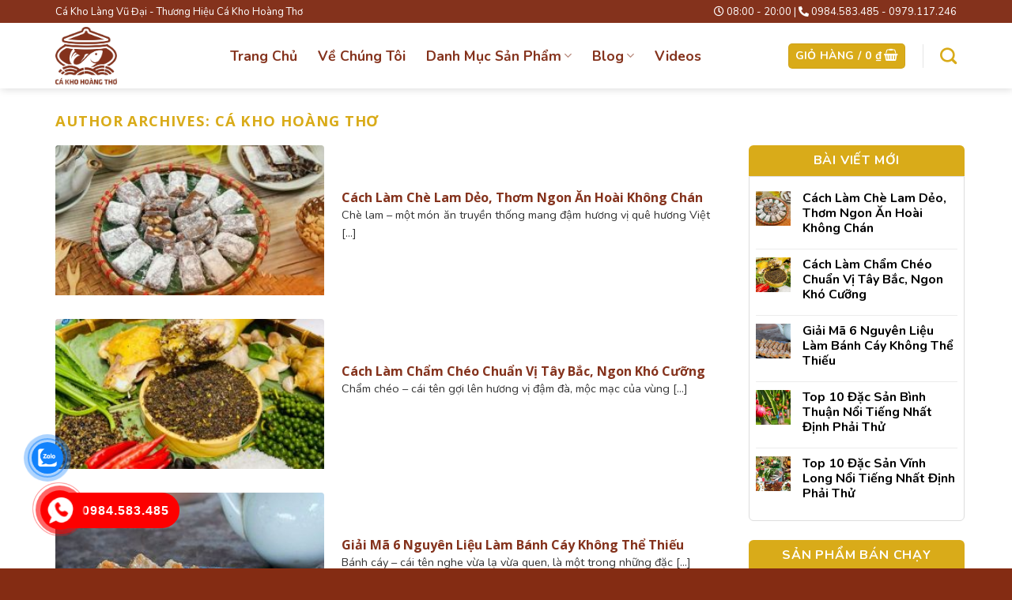

--- FILE ---
content_type: text/html; charset=UTF-8
request_url: https://cakhohoangtho.vn/author/hoangtho/
body_size: 20205
content:
<!DOCTYPE html> <!--[if IE 9 ]> <html lang="vi" prefix="og: https://ogp.me/ns#" class="ie9 loading-site no-js"> <![endif]--> <!--[if IE 8 ]> <html lang="vi" prefix="og: https://ogp.me/ns#" class="ie8 loading-site no-js"> <![endif]--> <!--[if (gte IE 9)|!(IE)]><!--><html lang="vi" prefix="og: https://ogp.me/ns#" class="loading-site no-js"> <!--<![endif]--><head><meta charset="UTF-8" /><link rel="profile" href="http://gmpg.org/xfn/11" /><link rel="pingback" href="https://cakhohoangtho.vn/xmlrpc.php" />  <meta name="viewport" content="width=device-width, initial-scale=1, maximum-scale=1" /><title>Cá Kho Hoàng Thơ, Tác giả tại Cá Kho Làng Vũ Đại - Cá Kho Hoàng Thơ</title><link rel="stylesheet" href="https://cakhohoangtho.vn/wp-content/cache/min/1/b107626fff7379915aeb674bcdb2a3ff.css" data-minify="1" /><meta name="robots" content="follow, noindex"/><meta property="og:locale" content="vi_VN" /><meta property="og:type" content="profile" /><meta property="og:title" content="Cá Kho Hoàng Thơ, Tác giả tại Cá Kho Làng Vũ Đại - Cá Kho Hoàng Thơ" /><meta property="og:url" content="https://cakhohoangtho.vn/author/hoangtho/" /><meta property="og:site_name" content="Cá Kho Làng Vũ Đại - Cá Kho Hoàng Thơ" /><meta property="og:image" content="https://cakhohoangtho.vn/wp-content/uploads/2024/09/bang-gia-ca-kho-lang-vu-dai-moi-noi-1-khac.jpg" /><meta property="og:image:secure_url" content="https://cakhohoangtho.vn/wp-content/uploads/2024/09/bang-gia-ca-kho-lang-vu-dai-moi-noi-1-khac.jpg" /><meta property="og:image:width" content="600" /><meta property="og:image:height" content="400" /><meta property="og:image:alt" content="bảng giá cá kho làng vũ đại mỗi nơi 1 khác" /><meta property="og:image:type" content="image/jpeg" /><meta name="twitter:card" content="summary_large_image" /><meta name="twitter:title" content="Cá Kho Hoàng Thơ, Tác giả tại Cá Kho Làng Vũ Đại - Cá Kho Hoàng Thơ" /><meta name="twitter:image" content="https://cakhohoangtho.vn/wp-content/uploads/2024/09/bang-gia-ca-kho-lang-vu-dai-moi-noi-1-khac.jpg" /><meta name="twitter:label1" content="Tên" /><meta name="twitter:data1" content="Cá Kho Hoàng Thơ" /><meta name="twitter:label2" content="Bài viết" /><meta name="twitter:data2" content="152" /> <script type="application/ld+json" class="rank-math-schema-pro">{"@context":"https://schema.org","@graph":[{"@type":"LocalBusiness","@id":"https://cakhohoangtho.vn/#organization","name":"C\u00e1 Kho L\u00e0ng V\u0169 \u0110\u1ea1i - C\u00e1 Kho Ho\u00e0ng Th\u01a1","url":"https://detmaynihu.net","openingHours":["Monday,Tuesday,Wednesday,Thursday,Friday,Saturday,Sunday 09:00-17:00"]},{"@type":"WebSite","@id":"https://cakhohoangtho.vn/#website","url":"https://cakhohoangtho.vn","name":"C\u00e1 Kho L\u00e0ng V\u0169 \u0110\u1ea1i - C\u00e1 Kho Ho\u00e0ng Th\u01a1","publisher":{"@id":"https://cakhohoangtho.vn/#organization"},"inLanguage":"vi"},{"@type":"BreadcrumbList","@id":"https://cakhohoangtho.vn/author/hoangtho/#breadcrumb","itemListElement":[{"@type":"ListItem","position":"1","item":{"@id":"https://detmaynihu.net","name":"Trang ch\u1ee7"}}]},{"@type":"ProfilePage","@id":"https://cakhohoangtho.vn/author/hoangtho/#webpage","url":"https://cakhohoangtho.vn/author/hoangtho/","name":"C\u00e1 Kho Ho\u00e0ng Th\u01a1, T\u00e1c gi\u1ea3 t\u1ea1i C\u00e1 Kho L\u00e0ng V\u0169 \u0110\u1ea1i - C\u00e1 Kho Ho\u00e0ng Th\u01a1","isPartOf":{"@id":"https://cakhohoangtho.vn/#website"},"inLanguage":"vi","breadcrumb":{"@id":"https://cakhohoangtho.vn/author/hoangtho/#breadcrumb"}},{"@type":"Person","@id":"https://cakhohoangtho.vn/author/hoangtho/","name":"C\u00e1 Kho Ho\u00e0ng Th\u01a1","url":"https://cakhohoangtho.vn/author/hoangtho/","image":{"@type":"ImageObject","@id":"https://secure.gravatar.com/avatar/32b93d74f878718987057b4cb29aaeda57eee8ac3f084a93eaa424ef9484e814?s=96&amp;d=identicon&amp;r=x","url":"https://secure.gravatar.com/avatar/32b93d74f878718987057b4cb29aaeda57eee8ac3f084a93eaa424ef9484e814?s=96&amp;d=identicon&amp;r=x","caption":"C\u00e1 Kho Ho\u00e0ng Th\u01a1","inLanguage":"vi"},"worksFor":{"@id":"https://cakhohoangtho.vn/#organization"},"mainEntityOfPage":{"@id":"https://cakhohoangtho.vn/author/hoangtho/#webpage"}}]}</script> <link rel='dns-prefetch' href='//use.fontawesome.com' /><link rel='dns-prefetch' href='//fonts.googleapis.com' /><link rel='dns-prefetch' href='//www.googletagmanager.com' /><link href='https://fonts.gstatic.com' crossorigin rel='preconnect' /><link rel="alternate" type="application/rss+xml" title="Dòng thông tin Cá Kho Làng Vũ Đại - Cá Kho Hoàng Thơ &raquo;" href="https://cakhohoangtho.vn/feed/" /><link rel="alternate" type="application/rss+xml" title="Cá Kho Làng Vũ Đại - Cá Kho Hoàng Thơ &raquo; Dòng bình luận" href="https://cakhohoangtho.vn/comments/feed/" /><link rel="alternate" type="application/rss+xml" title="Dòng thông tin: Cá Kho Làng Vũ Đại - Cá Kho Hoàng Thơ &raquo; bài viết bởi Cá Kho Hoàng Thơ" href="https://cakhohoangtho.vn/author/hoangtho/feed/" /><style id='wp-img-auto-sizes-contain-inline-css' type='text/css'>img:is([sizes=auto i],[sizes^="auto," i]){contain-intrinsic-size:3000px 1500px}</style><style id='wp-emoji-styles-inline-css' type='text/css'>img.wp-smiley,img.emoji{display:inline!important;border:none!important;box-shadow:none!important;height:1em!important;width:1em!important;margin:0 0.07em!important;vertical-align:-0.1em!important;background:none!important;padding:0!important}</style><style id='global-styles-inline-css' type='text/css'>:root{--wp--preset--aspect-ratio--square:1;--wp--preset--aspect-ratio--4-3:4/3;--wp--preset--aspect-ratio--3-4:3/4;--wp--preset--aspect-ratio--3-2:3/2;--wp--preset--aspect-ratio--2-3:2/3;--wp--preset--aspect-ratio--16-9:16/9;--wp--preset--aspect-ratio--9-16:9/16;--wp--preset--color--black:#000;--wp--preset--color--cyan-bluish-gray:#abb8c3;--wp--preset--color--white:#fff;--wp--preset--color--pale-pink:#f78da7;--wp--preset--color--vivid-red:#cf2e2e;--wp--preset--color--luminous-vivid-orange:#ff6900;--wp--preset--color--luminous-vivid-amber:#fcb900;--wp--preset--color--light-green-cyan:#7bdcb5;--wp--preset--color--vivid-green-cyan:#00d084;--wp--preset--color--pale-cyan-blue:#8ed1fc;--wp--preset--color--vivid-cyan-blue:#0693e3;--wp--preset--color--vivid-purple:#9b51e0;--wp--preset--gradient--vivid-cyan-blue-to-vivid-purple:linear-gradient(135deg,rgb(6,147,227) 0%,rgb(155,81,224) 100%);--wp--preset--gradient--light-green-cyan-to-vivid-green-cyan:linear-gradient(135deg,rgb(122,220,180) 0%,rgb(0,208,130) 100%);--wp--preset--gradient--luminous-vivid-amber-to-luminous-vivid-orange:linear-gradient(135deg,rgb(252,185,0) 0%,rgb(255,105,0) 100%);--wp--preset--gradient--luminous-vivid-orange-to-vivid-red:linear-gradient(135deg,rgb(255,105,0) 0%,rgb(207,46,46) 100%);--wp--preset--gradient--very-light-gray-to-cyan-bluish-gray:linear-gradient(135deg,rgb(238,238,238) 0%,rgb(169,184,195) 100%);--wp--preset--gradient--cool-to-warm-spectrum:linear-gradient(135deg,rgb(74,234,220) 0%,rgb(151,120,209) 20%,rgb(207,42,186) 40%,rgb(238,44,130) 60%,rgb(251,105,98) 80%,rgb(254,248,76) 100%);--wp--preset--gradient--blush-light-purple:linear-gradient(135deg,rgb(255,206,236) 0%,rgb(152,150,240) 100%);--wp--preset--gradient--blush-bordeaux:linear-gradient(135deg,rgb(254,205,165) 0%,rgb(254,45,45) 50%,rgb(107,0,62) 100%);--wp--preset--gradient--luminous-dusk:linear-gradient(135deg,rgb(255,203,112) 0%,rgb(199,81,192) 50%,rgb(65,88,208) 100%);--wp--preset--gradient--pale-ocean:linear-gradient(135deg,rgb(255,245,203) 0%,rgb(182,227,212) 50%,rgb(51,167,181) 100%);--wp--preset--gradient--electric-grass:linear-gradient(135deg,rgb(202,248,128) 0%,rgb(113,206,126) 100%);--wp--preset--gradient--midnight:linear-gradient(135deg,rgb(2,3,129) 0%,rgb(40,116,252) 100%);--wp--preset--font-size--small:13px;--wp--preset--font-size--medium:20px;--wp--preset--font-size--large:36px;--wp--preset--font-size--x-large:42px;--wp--preset--spacing--20:.44rem;--wp--preset--spacing--30:.67rem;--wp--preset--spacing--40:1rem;--wp--preset--spacing--50:1.5rem;--wp--preset--spacing--60:2.25rem;--wp--preset--spacing--70:3.38rem;--wp--preset--spacing--80:5.06rem;--wp--preset--shadow--natural:6px 6px 9px rgba(0,0,0,.2);--wp--preset--shadow--deep:12px 12px 50px rgba(0,0,0,.4);--wp--preset--shadow--sharp:6px 6px 0 rgba(0,0,0,.2);--wp--preset--shadow--outlined:6px 6px 0 -3px rgb(255,255,255),6px 6px rgb(0,0,0);--wp--preset--shadow--crisp:6px 6px 0 rgb(0,0,0)}:where(.is-layout-flex){gap:.5em}:where(.is-layout-grid){gap:.5em}body .is-layout-flex{display:flex}.is-layout-flex{flex-wrap:wrap;align-items:center}.is-layout-flex>:is(*,div){margin:0}body .is-layout-grid{display:grid}.is-layout-grid>:is(*,div){margin:0}:where(.wp-block-columns.is-layout-flex){gap:2em}:where(.wp-block-columns.is-layout-grid){gap:2em}:where(.wp-block-post-template.is-layout-flex){gap:1.25em}:where(.wp-block-post-template.is-layout-grid){gap:1.25em}.has-black-color{color:var(--wp--preset--color--black)!important}.has-cyan-bluish-gray-color{color:var(--wp--preset--color--cyan-bluish-gray)!important}.has-white-color{color:var(--wp--preset--color--white)!important}.has-pale-pink-color{color:var(--wp--preset--color--pale-pink)!important}.has-vivid-red-color{color:var(--wp--preset--color--vivid-red)!important}.has-luminous-vivid-orange-color{color:var(--wp--preset--color--luminous-vivid-orange)!important}.has-luminous-vivid-amber-color{color:var(--wp--preset--color--luminous-vivid-amber)!important}.has-light-green-cyan-color{color:var(--wp--preset--color--light-green-cyan)!important}.has-vivid-green-cyan-color{color:var(--wp--preset--color--vivid-green-cyan)!important}.has-pale-cyan-blue-color{color:var(--wp--preset--color--pale-cyan-blue)!important}.has-vivid-cyan-blue-color{color:var(--wp--preset--color--vivid-cyan-blue)!important}.has-vivid-purple-color{color:var(--wp--preset--color--vivid-purple)!important}.has-black-background-color{background-color:var(--wp--preset--color--black)!important}.has-cyan-bluish-gray-background-color{background-color:var(--wp--preset--color--cyan-bluish-gray)!important}.has-white-background-color{background-color:var(--wp--preset--color--white)!important}.has-pale-pink-background-color{background-color:var(--wp--preset--color--pale-pink)!important}.has-vivid-red-background-color{background-color:var(--wp--preset--color--vivid-red)!important}.has-luminous-vivid-orange-background-color{background-color:var(--wp--preset--color--luminous-vivid-orange)!important}.has-luminous-vivid-amber-background-color{background-color:var(--wp--preset--color--luminous-vivid-amber)!important}.has-light-green-cyan-background-color{background-color:var(--wp--preset--color--light-green-cyan)!important}.has-vivid-green-cyan-background-color{background-color:var(--wp--preset--color--vivid-green-cyan)!important}.has-pale-cyan-blue-background-color{background-color:var(--wp--preset--color--pale-cyan-blue)!important}.has-vivid-cyan-blue-background-color{background-color:var(--wp--preset--color--vivid-cyan-blue)!important}.has-vivid-purple-background-color{background-color:var(--wp--preset--color--vivid-purple)!important}.has-black-border-color{border-color:var(--wp--preset--color--black)!important}.has-cyan-bluish-gray-border-color{border-color:var(--wp--preset--color--cyan-bluish-gray)!important}.has-white-border-color{border-color:var(--wp--preset--color--white)!important}.has-pale-pink-border-color{border-color:var(--wp--preset--color--pale-pink)!important}.has-vivid-red-border-color{border-color:var(--wp--preset--color--vivid-red)!important}.has-luminous-vivid-orange-border-color{border-color:var(--wp--preset--color--luminous-vivid-orange)!important}.has-luminous-vivid-amber-border-color{border-color:var(--wp--preset--color--luminous-vivid-amber)!important}.has-light-green-cyan-border-color{border-color:var(--wp--preset--color--light-green-cyan)!important}.has-vivid-green-cyan-border-color{border-color:var(--wp--preset--color--vivid-green-cyan)!important}.has-pale-cyan-blue-border-color{border-color:var(--wp--preset--color--pale-cyan-blue)!important}.has-vivid-cyan-blue-border-color{border-color:var(--wp--preset--color--vivid-cyan-blue)!important}.has-vivid-purple-border-color{border-color:var(--wp--preset--color--vivid-purple)!important}.has-vivid-cyan-blue-to-vivid-purple-gradient-background{background:var(--wp--preset--gradient--vivid-cyan-blue-to-vivid-purple)!important}.has-light-green-cyan-to-vivid-green-cyan-gradient-background{background:var(--wp--preset--gradient--light-green-cyan-to-vivid-green-cyan)!important}.has-luminous-vivid-amber-to-luminous-vivid-orange-gradient-background{background:var(--wp--preset--gradient--luminous-vivid-amber-to-luminous-vivid-orange)!important}.has-luminous-vivid-orange-to-vivid-red-gradient-background{background:var(--wp--preset--gradient--luminous-vivid-orange-to-vivid-red)!important}.has-very-light-gray-to-cyan-bluish-gray-gradient-background{background:var(--wp--preset--gradient--very-light-gray-to-cyan-bluish-gray)!important}.has-cool-to-warm-spectrum-gradient-background{background:var(--wp--preset--gradient--cool-to-warm-spectrum)!important}.has-blush-light-purple-gradient-background{background:var(--wp--preset--gradient--blush-light-purple)!important}.has-blush-bordeaux-gradient-background{background:var(--wp--preset--gradient--blush-bordeaux)!important}.has-luminous-dusk-gradient-background{background:var(--wp--preset--gradient--luminous-dusk)!important}.has-pale-ocean-gradient-background{background:var(--wp--preset--gradient--pale-ocean)!important}.has-electric-grass-gradient-background{background:var(--wp--preset--gradient--electric-grass)!important}.has-midnight-gradient-background{background:var(--wp--preset--gradient--midnight)!important}.has-small-font-size{font-size:var(--wp--preset--font-size--small)!important}.has-medium-font-size{font-size:var(--wp--preset--font-size--medium)!important}.has-large-font-size{font-size:var(--wp--preset--font-size--large)!important}.has-x-large-font-size{font-size:var(--wp--preset--font-size--x-large)!important}</style><style id='classic-theme-styles-inline-css' type='text/css'>
/*! This file is auto-generated */
.wp-block-button__link{color:#fff;background-color:#32373c;border-radius:9999px;box-shadow:none;text-decoration:none;padding:calc(.667em + 2px) calc(1.333em + 2px);font-size:1.125em}.wp-block-file__button{background:#32373c;color:#fff;text-decoration:none}</style><style id='font-awesome-svg-styles-default-inline-css' type='text/css'>.svg-inline--fa{display:inline-block;height:1em;overflow:visible;vertical-align:-.125em}</style><style id='font-awesome-svg-styles-inline-css' type='text/css'>.wp-block-font-awesome-icon svg::before,.wp-rich-text-font-awesome-icon svg::before{content:unset}</style><style id='woocommerce-inline-inline-css' type='text/css'>.woocommerce form .form-row .required{visibility:visible}</style><link rel='stylesheet' id='font-awesome-official-css' href='https://use.fontawesome.com/releases/v5.15.1/css/all.css' type='text/css' media='all' integrity="sha384-vp86vTRFVJgpjF9jiIGPEEqYqlDwgyBgEF109VFjmqGmIY/Y4HV4d3Gp2irVfcrp" crossorigin="anonymous" /><style id='akismet-widget-style-inline-css' type='text/css'>.a-stats{--akismet-color-mid-green:#357b49;--akismet-color-white:#fff;--akismet-color-light-grey:#f6f7f7;max-width:350px;width:auto}.a-stats *{all:unset;box-sizing:border-box}.a-stats strong{font-weight:600}.a-stats a.a-stats__link,.a-stats a.a-stats__link:visited,.a-stats a.a-stats__link:active{background:var(--akismet-color-mid-green);border:none;box-shadow:none;border-radius:8px;color:var(--akismet-color-white);cursor:pointer;display:block;font-family:-apple-system,BlinkMacSystemFont,'Segoe UI','Roboto','Oxygen-Sans','Ubuntu','Cantarell','Helvetica Neue',sans-serif;font-weight:500;padding:12px;text-align:center;text-decoration:none;transition:all 0.2s ease}.widget .a-stats a.a-stats__link:focus{background:var(--akismet-color-mid-green);color:var(--akismet-color-white);text-decoration:none}.a-stats a.a-stats__link:hover{filter:brightness(110%);box-shadow:0 4px 12px rgba(0,0,0,.06),0 0 2px rgba(0,0,0,.16)}.a-stats .count{color:var(--akismet-color-white);display:block;font-size:1.5em;line-height:1.4;padding:0 13px;white-space:nowrap}</style><style id='heateor_sss_frontend_css-inline-css' type='text/css'>.heateor_sss_button_instagram span.heateor_sss_svg,a.heateor_sss_instagram span.heateor_sss_svg{background:radial-gradient(circle at 30% 107%,#fdf497 0,#fdf497 5%,#fd5949 45%,#d6249f 60%,#285aeb 90%)}.heateor_sss_horizontal_sharing .heateor_sss_svg,.heateor_sss_standard_follow_icons_container .heateor_sss_svg{color:#fff;border-width:0;border-style:solid;border-color:transparent}.heateor_sss_horizontal_sharing .heateorSssTCBackground{color:#666}.heateor_sss_horizontal_sharing span.heateor_sss_svg:hover,.heateor_sss_standard_follow_icons_container span.heateor_sss_svg:hover{border-color:transparent}.heateor_sss_vertical_sharing span.heateor_sss_svg,.heateor_sss_floating_follow_icons_container span.heateor_sss_svg{color:#fff;border-width:0;border-style:solid;border-color:transparent}.heateor_sss_vertical_sharing .heateorSssTCBackground{color:#666}.heateor_sss_vertical_sharing span.heateor_sss_svg:hover,.heateor_sss_floating_follow_icons_container span.heateor_sss_svg:hover{border-color:transparent}div.heateor_sss_horizontal_sharing .heateor_sss_square_count{float:left;margin:0 8px;line-height:28px}@media screen and (max-width:783px){.heateor_sss_vertical_sharing{display:none!important}}div.heateor_sss_mobile_footer{display:none}@media screen and (max-width:783px){div.heateor_sss_bottom_sharing .heateorSssTCBackground{background-color:#fff}div.heateor_sss_bottom_sharing{width:100%!important;left:0!important}div.heateor_sss_bottom_sharing a{width:11.111111111111%!important}div.heateor_sss_bottom_sharing .heateor_sss_svg{width:100%!important}div.heateor_sss_bottom_sharing div.heateorSssTotalShareCount{font-size:1em!important;line-height:19.6px!important}div.heateor_sss_bottom_sharing div.heateorSssTotalShareText{font-size:.7em!important;line-height:0px!important}div.heateor_sss_mobile_footer{display:block;height:28px}.heateor_sss_bottom_sharing{padding:0!important;display:block!important;width:auto!important;bottom:-2px!important;top:auto!important}.heateor_sss_bottom_sharing .heateor_sss_square_count{line-height:inherit}.heateor_sss_bottom_sharing .heateorSssSharingArrow{display:none}.heateor_sss_bottom_sharing .heateorSssTCBackground{margin-right:1.1em!important}}</style><link rel='stylesheet' id='flatsome-googlefonts-css' href='//fonts.googleapis.com/css?family=Open+Sans%3Aregular%2C700%7CNunito%3Aregular%2Cregular%2C700%7CDancing+Script%3Aregular%2C400&#038;display=swap&#038;ver=3.9' type='text/css' media='all' /><style id='rocket-lazyload-inline-css' type='text/css'>.rll-youtube-player{position:relative;padding-bottom:56.23%;height:0;overflow:hidden;max-width:100%}.rll-youtube-player iframe{position:absolute;top:0;left:0;width:100%;height:100%;z-index:100;background:0 0}.rll-youtube-player img{bottom:0;display:block;left:0;margin:auto;max-width:100%;width:100%;position:absolute;right:0;top:0;border:none;height:auto;cursor:pointer;-webkit-transition:.4s all;-moz-transition:.4s all;transition:.4s all}.rll-youtube-player img:hover{-webkit-filter:brightness(75%)}.rll-youtube-player .play{height:72px;width:72px;left:50%;top:50%;margin-left:-36px;margin-top:-36px;position:absolute;background:url(https://cakhohoangtho.vn/wp-content/plugins/wp-rocket/assets/img/youtube.png) no-repeat;cursor:pointer}</style><link rel='stylesheet' id='font-awesome-official-v4shim-css' href='https://use.fontawesome.com/releases/v5.15.1/css/v4-shims.css' type='text/css' media='all' integrity="sha384-WCuYjm/u5NsK4s/NfnJeHuMj6zzN2HFyjhBu/SnZJj7eZ6+ds4zqIM3wYgL59Clf" crossorigin="anonymous" /><style id='font-awesome-official-v4shim-inline-css' type='text/css'>@font-face{font-family:"FontAwesome";font-display:block;src:url(https://use.fontawesome.com/releases/v5.15.1/webfonts/fa-brands-400.eot),url("https://use.fontawesome.com/releases/v5.15.1/webfonts/fa-brands-400.eot?#iefix") format("embedded-opentype"),url(https://use.fontawesome.com/releases/v5.15.1/webfonts/fa-brands-400.woff2) format("woff2"),url(https://use.fontawesome.com/releases/v5.15.1/webfonts/fa-brands-400.woff) format("woff"),url(https://use.fontawesome.com/releases/v5.15.1/webfonts/fa-brands-400.ttf) format("truetype"),url("https://use.fontawesome.com/releases/v5.15.1/webfonts/fa-brands-400.svg#fontawesome") format("svg")}@font-face{font-family:"FontAwesome";font-display:block;src:url(https://use.fontawesome.com/releases/v5.15.1/webfonts/fa-solid-900.eot),url("https://use.fontawesome.com/releases/v5.15.1/webfonts/fa-solid-900.eot?#iefix") format("embedded-opentype"),url(https://use.fontawesome.com/releases/v5.15.1/webfonts/fa-solid-900.woff2) format("woff2"),url(https://use.fontawesome.com/releases/v5.15.1/webfonts/fa-solid-900.woff) format("woff"),url(https://use.fontawesome.com/releases/v5.15.1/webfonts/fa-solid-900.ttf) format("truetype"),url("https://use.fontawesome.com/releases/v5.15.1/webfonts/fa-solid-900.svg#fontawesome") format("svg")}@font-face{font-family:"FontAwesome";font-display:block;src:url(https://use.fontawesome.com/releases/v5.15.1/webfonts/fa-regular-400.eot),url("https://use.fontawesome.com/releases/v5.15.1/webfonts/fa-regular-400.eot?#iefix") format("embedded-opentype"),url(https://use.fontawesome.com/releases/v5.15.1/webfonts/fa-regular-400.woff2) format("woff2"),url(https://use.fontawesome.com/releases/v5.15.1/webfonts/fa-regular-400.woff) format("woff"),url(https://use.fontawesome.com/releases/v5.15.1/webfonts/fa-regular-400.ttf) format("truetype"),url("https://use.fontawesome.com/releases/v5.15.1/webfonts/fa-regular-400.svg#fontawesome") format("svg");unicode-range:U+F004-F005,U+F007,U+F017,U+F022,U+F024,U+F02E,U+F03E,U+F044,U+F057-F059,U+F06E,U+F070,U+F075,U+F07B-F07C,U+F080,U+F086,U+F089,U+F094,U+F09D,U+F0A0,U+F0A4-F0A7,U+F0C5,U+F0C7-F0C8,U+F0E0,U+F0EB,U+F0F3,U+F0F8,U+F0FE,U+F111,U+F118-F11A,U+F11C,U+F133,U+F144,U+F146,U+F14A,U+F14D-F14E,U+F150-F152,U+F15B-F15C,U+F164-F165,U+F185-F186,U+F191-F192,U+F1AD,U+F1C1-F1C9,U+F1CD,U+F1D8,U+F1E3,U+F1EA,U+F1F6,U+F1F9,U+F20A,U+F247-F249,U+F24D,U+F254-F25B,U+F25D,U+F267,U+F271-F274,U+F279,U+F28B,U+F28D,U+F2B5-F2B6,U+F2B9,U+F2BB,U+F2BD,U+F2C1-F2C2,U+F2D0,U+F2D2,U+F2DC,U+F2ED,U+F328,U+F358-F35B,U+F3A5,U+F3D1,U+F410,U+F4AD}</style><link rel="https://api.w.org/" href="https://cakhohoangtho.vn/wp-json/" /><link rel="alternate" title="JSON" type="application/json" href="https://cakhohoangtho.vn/wp-json/wp/v2/users/3" /><link rel="EditURI" type="application/rsd+xml" title="RSD" href="https://cakhohoangtho.vn/xmlrpc.php?rsd" /><meta name="generator" content="WordPress 6.9" /><meta name="generator" content="Site Kit by Google 1.156.0" /> <script async src="https://www.googletagmanager.com/gtag/js?id=G-DCZ6DHVN29"></script> <script>window.dataLayer = window.dataLayer || [];
  function gtag(){dataLayer.push(arguments);}
  gtag('js', new Date());

  gtag('config', 'G-DCZ6DHVN29');</script> <script async src="https://pagead2.googlesyndication.com/pagead/js/adsbygoogle.js?client=ca-pub-5598619837283936"
     crossorigin="anonymous"></script>     <script>!function(f,b,e,v,n,t,s)
{if(f.fbq)return;n=f.fbq=function(){n.callMethod?
n.callMethod.apply(n,arguments):n.queue.push(arguments)};
if(!f._fbq)f._fbq=n;n.push=n;n.loaded=!0;n.version='2.0';
n.queue=[];t=b.createElement(e);t.async=!0;
t.src=v;s=b.getElementsByTagName(e)[0];
s.parentNode.insertBefore(t,s)}(window, document,'script',
'https://connect.facebook.net/en_US/fbevents.js');
fbq('init', '979022853926793');
fbq('track', 'PageView');</script> <noscript><img height="1" width="1" style="display:none" src="https://www.facebook.com/tr?id=979022853926793&ev=PageView&noscript=1" /></noscript>   <meta name="google-site-verification" content="NG8LFbxO8jwjMPAF3-HR78Z2SkeofD1mLOiRwFQn2kw" /><style>.hotline-phone-ring-circle{border-color:#fd0000}.hotline-phone-ring-circle-fill,.hotline-phone-ring-img-circle,.hotline-bar{background-color:#fd0000}</style><style>.hotline-phone-ring-wrap{left:20px;bottom:20px}</style><style>.bg{opacity:0;transition:opacity 1s;-webkit-transition:opacity 1s}.bg-loaded{opacity:1}</style><!--[if IE]><link rel="stylesheet" type="text/css" href="https://cakhohoangtho.vn/wp-content/themes/flatsome/assets/css/ie-fallback.css"><script src="//cdnjs.cloudflare.com/ajax/libs/html5shiv/3.6.1/html5shiv.js"></script><script>var head = document.getElementsByTagName('head')[0],style = document.createElement('style');style.type = 'text/css';style.styleSheet.cssText = ':before,:after{content:none !important';head.appendChild(style);setTimeout(function(){head.removeChild(style);}, 0);</script><script src="https://cakhohoangtho.vn/wp-content/themes/flatsome/assets/libs/ie-flexibility.js"></script><![endif]-->  <script async src="https://www.googletagmanager.com/gtag/js?id=AW-330100709"></script> <script>window.dataLayer = window.dataLayer || [];
  function gtag(){dataLayer.push(arguments);}
  gtag('js', new Date());

  gtag('config', 'AW-330100709');</script> <noscript><style>.woocommerce-product-gallery{opacity:1!important}</style></noscript><link rel="icon" href="https://cakhohoangtho.vn/wp-content/uploads/2021/01/cropped-LOGO-CA-KHO-HOANG-THO-32x32.png" sizes="32x32" /><link rel="icon" href="https://cakhohoangtho.vn/wp-content/uploads/2021/01/cropped-LOGO-CA-KHO-HOANG-THO-192x192.png" sizes="192x192" /><link rel="apple-touch-icon" href="https://cakhohoangtho.vn/wp-content/uploads/2021/01/cropped-LOGO-CA-KHO-HOANG-THO-180x180.png" /><meta name="msapplication-TileImage" content="https://cakhohoangtho.vn/wp-content/uploads/2021/01/cropped-LOGO-CA-KHO-HOANG-THO-270x270.png" /><style id="custom-css" type="text/css">:root{--primary-color:#446084}.full-width .ubermenu-nav,.container,.row{max-width:1170px}.row.row-collapse{max-width:1140px}.row.row-small{max-width:1162.5px}.row.row-large{max-width:1200px}.header-main{height:83px}#logo img{max-height:83px}#logo{width:83px}#logo img{padding:5px 0}.header-top{min-height:29px}.transparent .header-main{height:90px}.transparent #logo img{max-height:90px}.has-transparent+.page-title:first-of-type,.has-transparent+#main>.page-title,.has-transparent+#main>div>.page-title,.has-transparent+#main .page-header-wrapper:first-of-type .page-title{padding-top:120px}.header.show-on-scroll,.stuck .header-main{height:70px!important}.stuck #logo img{max-height:70px!important}.header-bottom{background-color:#f1f1f1}.header-main .nav>li>a{line-height:16px}@media (max-width:549px){.header-main{height:70px}#logo img{max-height:70px}}.header-top{background-color:#84321c!important}body{font-family:"Nunito",sans-serif}body{font-weight:0}.nav>li>a{font-family:"Nunito",sans-serif}.mobile-sidebar-levels-2 .nav>li>ul>li>a{font-family:"Nunito",sans-serif}.nav>li>a{font-weight:700}.mobile-sidebar-levels-2 .nav>li>ul>li>a{font-weight:700}h1,h2,h3,h4,h5,h6,.heading-font,.off-canvas-center .nav-sidebar.nav-vertical>li>a{font-family:"Open Sans",sans-serif}h1,h2,h3,h4,h5,h6,.heading-font,.banner h1,.banner h2{font-weight:700}.breadcrumbs{text-transform:none}.alt-font{font-family:"Dancing Script",sans-serif}.alt-font{font-weight:400!important}.header:not(.transparent) .header-nav-main.nav>li>a{color:#84321c}.header:not(.transparent) .header-nav-main.nav>li>a:hover,.header:not(.transparent) .header-nav-main.nav>li.active>a,.header:not(.transparent) .header-nav-main.nav>li.current>a,.header:not(.transparent) .header-nav-main.nav>li>a.active,.header:not(.transparent) .header-nav-main.nav>li>a.current{color:#d9ab19}.header-nav-main.nav-line-bottom>li>a:before,.header-nav-main.nav-line-grow>li>a:before,.header-nav-main.nav-line>li>a:before,.header-nav-main.nav-box>li>a:hover,.header-nav-main.nav-box>li.active>a,.header-nav-main.nav-pills>li>a:hover,.header-nav-main.nav-pills>li.active>a{color:#FFF!important;background-color:#d9ab19}a{color:#593602}@media screen and (min-width:550px){.products .box-vertical .box-image{min-width:247px!important;width:247px!important}}.footer-1{background-color:#84321c}.footer-2{background-color:#0f9fdd}.absolute-footer,html{background-color:#842c13}body{font-size:16px;color:#333}h1,h2,h3,h4,h5,h6{color:#000}h4{font-size:15px;font-weight:700}p{text-align:justify}a{color:#d9ab19}.header-top .html_topbar_left span{padding-left:20px}.button,input[type="submit"],input[type="submit"].button,input[type="reset"].button,input[type="button"].button{color:#fff;background-color:#84321c}.is-divider,.blog-archive .large-9 .badge,.yarpp-related abbr{display:none}input[type="submit"],input[type="submit"].button,input[type="submit"],.primary{background-color:#d9ab19}.nav-dropdown{color:#333}.secondary,.checkout-button,.button.checkout,.button.alt{background-color:#d9ab19}.button.alt{border-radius:4px}.header-top .nav>li>a{font-size:13px}.header-nav.header-nav-main.nav.nav-left{justify-content:center}.header-nav .nav-top-link{text-transform:capitalize}.nav-small.nav>li.html{font-size:13px}.nav-dropdown-default{padding:0;border-radius:6px;border:1px solid #d9ab19}.header:not(.transparent) .header-nav.nav>li.header-search>a{color:#d9ab19}.nav-dropdown>li>a{color:#333}.nav-dropdown>li>a:hover{color:#fd0000}.widget_shopping_cart_content p{padding:5px}.header-search-form .search-field{border-radius:0!important;border:0}.header-cart-title{font-size:14px}[data-icon-label]::after{background-color:#d9ab19;min-width:22px;height:22px;line-height:22px;top:-18px!important;font-size:14px}.nav-dark .form-flat input:not([type="submit"]){font-size:15px;background-color:#fff!important;border-color:rgba(255,255,255,.09);color:#000!important;height:35px;border-radius:6px;margin-left:3px}.search-form{width:100%}.slider-nav-circle .flickity-prev-next-button:hover svg,.slider-nav-circle .flickity-prev-next-button:hover .arrow{background-color:#d9ab19;border-color:#d9ab19}.slider-nav-light .flickity-prev-next-button svg,.slider-nav-light .flickity-prev-next-button .arrow{fill:#fff;border-radius:0;background-color:rgba(217,171,25,.8);border-color:#d9ab19}.slider-nav-light .flickity-page-dots .dot{border-color:#d9ab19}.text-left{text-align:justify}.title_home1 h1{margin-top:-50px}.title_home1 span{background-color:#d9ab19;font-size:22px;padding:5px 50px;border-radius:10px}.icon-box-left .icon-box-img+.icon-box-text{padding-left:10px}.row_border .col{border-right:1px solid rgba(255,255,255,.4)}.row_border .col:last-child{border-right:0}h5.post-title{color:#84321c;font-size:15px}.section_qt .wpcf7-submit,.section_qt input{margin-bottom:0!important;height:44px!important;border-radius:4px}.video.video-fit{margin-bottom:8px}.row_cn .col .col-inner{box-shadow:0 0;padding:0!important}.row_cn .col .col-inner:hover{transform:inherit}.row-xsmall>.col{padding:0 5px 10px}.section_pro{text-align:center}.button_home{margin:0}.container.section-title-container{margin-bottom:0}.section-title.section-title-normal{border:0}.section-title-normal .section-title-main{display:block;margin:0 auto;font-size:26px;color:#d9ab19;border:0}.row_contact .col-inner{padding:15px;border-right:1px dashed #ddd;border-bottom:1px dashed #ddd}.no_border .col-inner{border-right:0}.col.no_padding{padding-bottom:0}.khuyen_mai{background:#f9f9f9;border:1px dashed #e21616;border-radius:4px;padding:10px;font-size:15px;color:#424242;margin-bottom:10px}.khuyen_mai strong{color:red}.khuyen_mai ul{margin-top:10px;margin-bottom:0}.khuyen_mai ul li{margin-bottom:4px}.has-hover [class*="image-"] img{border-radius:4px}.name.product-title a{color:#84321c;font-weight:700;font-size:16px;text-align:center;display:block}.product-small .box-text{padding-bottom:15px}.product-small .col-inner{background:#fff;border:1px solid #e6e6e6;border-radius:4px}.add-to-cart-button a{font-size:13px!important}.has-hover [class*="image-"] img{border-bottom-left-radius:0;border-bottom-right-radius:0}.top{bottom:0!important;top:auto}.product-small .price-wrapper del{margin-bottom:10px;font-size:14px;color:#b5b5b5}.product-small .price-wrapper .price{font-size:18px;color:red;margin-top:10px}.price span.amount{color:#fd0000;font-size:18px}.price ins span{color:red;font-weight:700}.product-small .col-inner:hover{border:1px solid #d9ab19}.product-small .add-to-cart-button a{border-radius:50px;background-color:#009728;color:#fff;border:0;line-height:35px}.product-small .add-to-cart-button a:hover{background-color:#fd0000}.added_to_cart.wc-forward{font-size:14px;padding:0 10px;margin-top:1em!important}.badge-container.absolute.left.top.z-1{display:none}.footer-1{color:#fff}.footer .widget-title{color:#fff;margin-bottom:20px;display:block}.content_footer,.footer a{color:#fff}.footer ul.menu li{border-top:1px solid rgba(255,255,255,.2)}.footer ul.menu li:first-child{border-top:0}.footer ul.menu li:first-child a{padding-top:0}.copyright-footer{color:#fff}th:first-child,td:first-child{padding-left:8px}.footer .flatsome_recent_posts ul{border:0}.footer .recent-blog-posts a{color:#fff}.footer .col:last-child p{text-align:left}.footer .tagcloud a{font-size:14px!important}.footer .tagcloud a:hover{background-color:#d9ab19;border-color:#d9ab19}.post-sidebar.large-3{padding-left:7px;border-left:0!important;border-right:0!important}.flatsome_recent_posts .widget-title,.widget_products .widget-title,.widget_product_categories .widget-title{background:#d9ab19;text-align:center;font-weight:700;padding:3px 8px!important;display:inline-block;color:#fff;line-height:33px;width:100%;border-radius:6px 6px 0 0;font-size:16px}.product_list_widget,.flatsome_recent_posts ul{padding:8px;border:1px solid #ddd;border-radius:0 0 6px 6px}.product-categories{border:1px solid #e6e6e6}.post-sidebar .product-categories li{padding:3px 0;border-top-style:dashed}.post-sidebar .product-categories li:first-child{border:0!important}.widget .product_list_widget li a{margin-left:0}.widget_product_categories{margin-bottom:15px}.product_list_widget span.product-title,.recent-blog-posts a{color:#000;font-weight:700}span.amount{color:#fd0000}.col-divided,.row-large>.col{border-right:0!important;padding-right:20px}.col-divided+.col,.shop-sidebar{padding-left:20px!important}.product-categories li a{padding-left:10px!important;font-weight:700}.entry-header .entry-header-text{padding-left:0;padding-right:0;padding-bottom:0;text-align:left}.entry-category a{color:#d70b0c}.post .entry-divider{margin:0}.entry-content{padding-top:0}.entry-content.single-page h2,.entry-content.single-page h3,.product-footer h2,.product-footer h3{font-size:18px;font-weight:bold!important;color:#84321c}.page-inner ul{list-style:inside}.blog-single .entry-header .entry-title{color:#84321c}.entry-header .entry-title{color:#d9ab19;font-size:22px;margin-bottom:10px!important}.entry-header .entry-meta{margin-bottom:20px}.col.col_4{float:left;max-width:33.33%}.post_title .post-title{font-size:15px;padding:8px 5px}.post-title a{color:#d9ab19}.related_posts .title_home{margin-bottom:15px}.related_posts .title_home h2,h3.product-section-title{color:#fd0000;text-align:center;position:relative;text-transform:uppercase;padding-bottom:5px;font-size:24px}.yarpp-related a{color:#84321c}.blog-archive .post-title{font-size:16px}.blog-archive .large-12{padding-bottom:0}.blog-archive .page-title{text-align:left;color:#d9ab19}.blog-archive .from_the_blog_excerpt{height:46px;overflow:hidden}h1.page-title{margin-bottom:20px}.devvn-popup-title{background:linear-gradient(to bottom,#de1010 0%,#de1010 100%)}.popup-customer-info-group .devvn-order-btn{background:#de1010}.customer_coupon_field button.apply_coupon{border:1px solid #de1010;background:#000}a.devvn_buy_now_style{background:#d70b0c}#product-sidebar{padding-top:40px}.emoji{font-size:14px;margin-right:6px}.product-footer a{font-weight:700}.woocommerce-tabs.tabbed-content{padding-top:0!important}.product-main{padding:20px 0 0}#product-sidebar{padding-top:20px}.product-summary{padding-bottom:0}.product-summary .product-title{font-size:22px;color:#84321c}.product-summary span.amount{font-size:24px}.product_meta{font-size:14px}.primary.is-outline{color:#d9ab19}.primary.is-outline:hover{background-color:#fd0000;border-color:#fd0000}.has-border{border:2px solid #d9ab19}#customer_details input,#customer_details textarea{border-color:#d9ab19}.shop_table tfoot th,.shop_table tfoot td{font-size:16px}li.variable-item.selected{box-shadow:0 0 0 2px #fd0000!important}.back-to-top.icon{bottom:30px;right:30px;border-color:#d9ab19;min-width:inherit;border-radius:20px;background-color:#d9ab19;color:#fff}.product-short-description h2{font-size:22px}.shop_table.shop_table_responsive.cart .cart_item td,.cart-subtotal th,.cart-subtotal td,.order-total th,.order-total td{font-size:16px!important}.nav-line>li>a::before{background-color:#d9ab19}@media (max-width:849px){.nav-dark .nav>li.html{color:#fff;float:right;width:80%}.col.tab_6{max-width:50%;flex-basis:50%}.col.tab_6 .col-inner{min-height:107px}.section_pro .product-small .col{max-width:33.33%}.row_6 .col.post-item{max-width:50%;flex-basis:50%}}@media (max-width:549px){body{font-size:15px}.nav-dark .nav>li.html{width:100%;text-align:center}.header-top .html_topbar_left span{display:block;padding-left:0}.mfp-content{background-color:#84321c!important}.sidebar-menu .nav li a{color:#fff}.nav-dark .nav>li.html{color:#fff;float:right;width:80%}.section-title-normal .section-title-main{font-size:22px}.col.padding_mobile{padding-bottom:15px}p.name.product-title{max-width:140px}.name.product-title a{font-size:15px}.absolute-footer .container{padding:0}.col.col_12{max-width:100%}.post_content{text-align:center}.post_title{padding-left:30px;padding-right:30px}.section_pro .product-small .col{max-width:50%}.row_6 .col.post-item{max-width:100%;flex-basis:100%}.zalo-container{left:1%!important;right:1%;margin:0 auto;bottom:30px!important}.is-large{font-size:16px}.from_the_blog_excerpt{font-size:15px}.copyright-footer span{display:block}.add-to-cart-button .product_type_variable{font-size:11px!important;line-height:20px!important;padding:6px 15px}.term-description{display:none}.title_home1 h1{margin-top:0}.title_home1 span{font-size:18px;padding:5px 30px}.section_kn{padding-top:20px!important;padding-bottom:10px!important}.section_kn .col_mb{margin-bottom:10px}.col.col_mb{max-width:50%;flex-basis:50%}.icon-box-left .icon-box-img+.icon-box-text{padding-left:5px;font-size:14px}.section_kn .col_mb .icon-box-img,.section_kn.col_mb .icon img{width:30px!important}.title_mb span{font-size:20px!important}.section_vs .col_mb img{width:60px}.section_vs .col.col_mb,.section_video .col_mb{padding:0 10px 10px}.section_vs .col_mb h3 span{font-size:12px!important}.gap_bv{padding-top:20px!important}.section_bv .box-text{padding-bottom:0}.section_qt .wpcf7-submit{margin-right:0;width:100%}.section_video .col_mb h4{font-size:13px}.row_cn .icon-box-left .icon-box-img+.icon-box-text{padding-left:15px}}.label-new.menu-item>a:after{content:"New"}.label-hot.menu-item>a:after{content:"Hot"}.label-sale.menu-item>a:after{content:"Sale"}.label-popular.menu-item>a:after{content:"Popular"}</style><noscript><style id="rocket-lazyload-nojs-css">.rll-youtube-player,[data-lazy-src]{display:none!important}</style></noscript> <script async src="https://pagead2.googlesyndication.com/pagead/js/adsbygoogle.js?client=ca-pub-5598619837283936"
     crossorigin="anonymous"></script> </head><body class="archive author author-hoangtho author-3 wp-theme-flatsome wp-child-theme-flatsome-child theme-flatsome woocommerce-no-js header-shadow lightbox nav-dropdown-has-arrow nav-dropdown-has-shadow nav-dropdown-has-border"> <a class="skip-link screen-reader-text" href="#main">Skip to content</a><div id="wrapper"><header id="header" class="header has-sticky sticky-jump"><div class="header-wrapper"><div id="top-bar" class="header-top hide-for-sticky nav-dark hide-for-medium"><div class="flex-row container"><div class="flex-col hide-for-medium flex-left"><ul class="nav nav-left medium-nav-center nav-small nav-divided"><li class="html custom html_topbar_left">Cá Kho Làng Vũ Đại - Thương Hiệu Cá Kho Hoàng Thơ</li></ul></div><div class="flex-col hide-for-medium flex-center"><ul class="nav nav-center nav-small nav-divided"></ul></div><div class="flex-col hide-for-medium flex-right"><ul class="nav top-bar-nav nav-right nav-small nav-divided"><li class="html custom html_topbar_right"><i class="far fa-clock"></i> 08:00 - 20:00 | <i class="fas fa-phone-alt"></i> 0984.583.485 - 0979.117.246</li></ul></div></div></div><div id="masthead" class="header-main "><div class="header-inner flex-row container logo-left medium-logo-center" role="navigation"><div id="logo" class="flex-col logo"> <a href="https://cakhohoangtho.vn/" title="Cá Kho Làng Vũ Đại &#8211; Cá Kho Hoàng Thơ" rel="home"> <img width="83" height="83" src="data:image/svg+xml,%3Csvg%20xmlns='http://www.w3.org/2000/svg'%20viewBox='0%200%2083%2083'%3E%3C/svg%3E" class="header_logo header-logo" alt="Cá Kho Làng Vũ Đại &#8211; Cá Kho Hoàng Thơ" data-lazy-src="https://cakhohoangtho.vn/wp-content/uploads/2021/01/LOGO-CA-KHO-HOANG-THO.png"/><noscript><img width="83" height="83" src="https://cakhohoangtho.vn/wp-content/uploads/2021/01/LOGO-CA-KHO-HOANG-THO.png" class="header_logo header-logo" alt="Cá Kho Làng Vũ Đại &#8211; Cá Kho Hoàng Thơ"/></noscript><img width="83" height="83" src="data:image/svg+xml,%3Csvg%20xmlns='http://www.w3.org/2000/svg'%20viewBox='0%200%2083%2083'%3E%3C/svg%3E" class="header-logo-dark" alt="Cá Kho Làng Vũ Đại &#8211; Cá Kho Hoàng Thơ" data-lazy-src="https://cakhohoangtho.vn/wp-content/uploads/2021/01/LOGO-CA-KHO-HOANG-THO.png"/><noscript><img width="83" height="83" src="https://cakhohoangtho.vn/wp-content/uploads/2021/01/LOGO-CA-KHO-HOANG-THO.png" class="header-logo-dark" alt="Cá Kho Làng Vũ Đại &#8211; Cá Kho Hoàng Thơ"/></noscript></a><p class="logo-tagline"></p></div><div class="flex-col show-for-medium flex-left"><ul class="mobile-nav nav nav-left "><li class="nav-icon has-icon"><div class="header-button"> <a href="#" data-open="#main-menu" data-pos="left" data-bg="main-menu-overlay" data-color="" class="icon primary button round is-small" aria-label="Menu" aria-controls="main-menu" aria-expanded="false"> <i class="icon-menu" ></i> </a></div></li></ul></div><div class="flex-col hide-for-medium flex-left flex-grow"><ul class="header-nav header-nav-main nav nav-left nav-size-xlarge nav-spacing-xlarge" ><li id="menu-item-1414" class="menu-item menu-item-type-post_type menu-item-object-page menu-item-home menu-item-1414 menu-item-design-default"><a href="https://cakhohoangtho.vn/" class="nav-top-link">Trang Chủ</a></li><li id="menu-item-1607" class="menu-item menu-item-type-custom menu-item-object-custom menu-item-1607 menu-item-design-default"><a rel="nofollow" href="https://cakhohoangtho.vn/chuyen-muc/ve-chung-toi/" class="nav-top-link">Về chúng tôi</a></li><li id="menu-item-3052" class="menu-item menu-item-type-custom menu-item-object-custom menu-item-has-children menu-item-3052 menu-item-design-default has-dropdown"><a href="https://cakhohoangtho.vn/danh-muc/danh-muc-san-pham/" class="nav-top-link">Danh Mục Sản Phẩm<i class="icon-angle-down" ></i></a><ul class="sub-menu nav-dropdown nav-dropdown-default"><li id="menu-item-1548" class="menu-item menu-item-type-taxonomy menu-item-object-product_cat menu-item-1548"><a href="https://cakhohoangtho.vn/danh-muc/ca-kho-lang-vu-dai/">Bảng Giá Cá Kho Làng Vũ Đại</a></li><li id="menu-item-3053" class="menu-item menu-item-type-custom menu-item-object-custom menu-item-3053"><a href="https://cakhohoangtho.vn/danh-muc/ca-tram-den/">Cá Trắm Đen</a></li></ul></li><li id="menu-item-1436" class="menu-item menu-item-type-taxonomy menu-item-object-category menu-item-has-children menu-item-1436 menu-item-design-default has-dropdown"><a rel="nofollow" href="https://cakhohoangtho.vn/chuyen-muc/blog/" class="nav-top-link">Blog<i class="icon-angle-down" ></i></a><ul class="sub-menu nav-dropdown nav-dropdown-default"><li id="menu-item-1668" class="menu-item menu-item-type-custom menu-item-object-custom menu-item-1668 has-icon-left"><a rel="nofollow" href="https://cakhohoangtho.vn/chuyen-muc/blog/ca-kho-lang-vu-dai/"><img class="ux-menu-icon" width="20" height="20" src="data:image/svg+xml,%3Csvg%20xmlns='http://www.w3.org/2000/svg'%20viewBox='0%200%2020%2020'%3E%3C/svg%3E" alt="" data-lazy-src="https://cakhohoangtho.vn/wp-content/uploads/2024/09/Lien-he-truoc-de-duoc-tu-van-ky-luong-150x150.jpg" /><noscript><img class="ux-menu-icon" width="20" height="20" src="https://cakhohoangtho.vn/wp-content/uploads/2024/09/Lien-he-truoc-de-duoc-tu-van-ky-luong-150x150.jpg" alt="" /></noscript>Cá kho làng Vũ Đại</a></li><li id="menu-item-3138" class="menu-item menu-item-type-custom menu-item-object-custom menu-item-3138"><a rel="nofollow" href="https://cakhohoangtho.vn/chuyen-muc/lang-vu-dai/">Làng Vũ Đại</a></li><li id="menu-item-3057" class="menu-item menu-item-type-custom menu-item-object-custom menu-item-3057"><a rel="nofollow" href="https://cakhohoangtho.vn/chuyen-muc/ca-tram-den/">Cá Trắm Đen</a></li><li id="menu-item-2708" class="menu-item menu-item-type-custom menu-item-object-custom menu-item-2708"><a rel="nofollow" href="https://cakhohoangtho.vn/chuyen-muc/cach-kho-ca/">Cách Kho Cá</a></li></ul></li><li id="menu-item-1437" class="menu-item menu-item-type-taxonomy menu-item-object-category menu-item-1437 menu-item-design-default"><a rel="nofollow" href="https://cakhohoangtho.vn/chuyen-muc/videos/" class="nav-top-link">Videos</a></li></ul></div><div class="flex-col hide-for-medium flex-right"><ul class="header-nav header-nav-main nav nav-right nav-size-xlarge nav-spacing-xlarge"><li class="cart-item has-icon has-dropdown"><div class="header-button"> <a href="https://cakhohoangtho.vn/gio-hang/" title="Giỏ hàng" class="header-cart-link icon primary button round is-small"> <span class="header-cart-title"> Giỏ hàng / <span class="cart-price"><span class="woocommerce-Price-amount amount"><bdi>0&nbsp;<span class="woocommerce-Price-currencySymbol">&#8363;</span></bdi></span></span> </span> <i class="icon-shopping-basket" data-icon-label="0"> </i> </a></div><ul class="nav-dropdown nav-dropdown-default"><li class="html widget_shopping_cart"><div class="widget_shopping_cart_content"><p class="woocommerce-mini-cart__empty-message">Chưa có sản phẩm trong giỏ hàng.</p></div></li></ul></li><li class="header-divider"></li><li class="header-search header-search-dropdown has-icon has-dropdown menu-item-has-children"> <a href="#" aria-label="Tìm kiếm" class="is-small"><i class="icon-search" ></i></a><ul class="nav-dropdown nav-dropdown-default"><li class="header-search-form search-form html relative has-icon"><div class="header-search-form-wrapper"><div class="searchform-wrapper ux-search-box relative is-normal"><form role="search" method="get" class="searchform" action="https://cakhohoangtho.vn/"><div class="flex-row relative"><div class="flex-col flex-grow"> <label class="screen-reader-text" for="woocommerce-product-search-field-0">Tìm kiếm:</label> <input type="search" id="woocommerce-product-search-field-0" class="search-field mb-0" placeholder="Tìm kiếm&hellip;" value="" name="s" /> <input type="hidden" name="post_type" value="product" /></div><div class="flex-col"> <button type="submit" value="Tìm kiếm" class="ux-search-submit submit-button secondary button icon mb-0" aria-label="Submit"> <i class="icon-search" ></i> </button></div></div><div class="live-search-results text-left z-top"></div></form></div></div></li></ul></li></ul></div><div class="flex-col show-for-medium flex-right"><ul class="mobile-nav nav nav-right "><li class="cart-item has-icon"><div class="header-button"> <a href="https://cakhohoangtho.vn/gio-hang/" class="header-cart-link off-canvas-toggle nav-top-link icon primary button round is-small" data-open="#cart-popup" data-class="off-canvas-cart" title="Giỏ hàng" data-pos="right"> <i class="icon-shopping-basket" data-icon-label="0"> </i> </a></div><div id="cart-popup" class="mfp-hide widget_shopping_cart"><div class="cart-popup-inner inner-padding"><div class="cart-popup-title text-center"><h4 class="uppercase">Giỏ hàng</h4><div class="is-divider"></div></div><div class="widget_shopping_cart_content"><p class="woocommerce-mini-cart__empty-message">Chưa có sản phẩm trong giỏ hàng.</p></div><div class="cart-sidebar-content relative"></div></div></div></li></ul></div></div></div><div class="header-bg-container fill"><div class="header-bg-image fill"></div><div class="header-bg-color fill"></div></div></div></header><main id="main" class=""><div id="content" class="blog-wrapper blog-archive page-wrapper"><header class="archive-page-header"><div class="row"><div class="large-12 text-center col"><h1 class="page-title is-large uppercase"> Author Archives: <span class="vcard"><a class="url fn n" href="https://cakhohoangtho.vn/author/hoangtho/" title="Cá Kho Hoàng Thơ" rel="me">Cá Kho Hoàng Thơ</a></span></h1></div></div></header><div class="row row-large row-divided "><div class="large-9 col"><div class="row large-columns-1 medium-columns- small-columns-1"><div class="col post-item" ><div class="col-inner"> <a href="https://cakhohoangtho.vn/che-lam/" class="plain"><div class="box box-vertical box-text-bottom box-blog-post has-hover"><div class="box-image" style="width:40%;"><div class="image-cover" style="padding-top:56%;"> <img width="300" height="200" src="data:image/svg+xml,%3Csvg%20xmlns='http://www.w3.org/2000/svg'%20viewBox='0%200%20300%20200'%3E%3C/svg%3E" class="attachment-medium size-medium wp-post-image" alt="chè lam bắc giang" decoding="async" data-lazy-srcset="https://cakhohoangtho.vn/wp-content/uploads/2025/03/che-lam-bac-giang-300x200.jpg 300w, https://cakhohoangtho.vn/wp-content/uploads/2025/03/che-lam-bac-giang-510x340.jpg 510w, https://cakhohoangtho.vn/wp-content/uploads/2025/03/che-lam-bac-giang.jpg 600w" data-lazy-sizes="(max-width: 300px) 100vw, 300px" title="Cách Làm Chè Lam Dẻo, Thơm Ngon Ăn Hoài Không Chán" data-lazy-src="https://cakhohoangtho.vn/wp-content/uploads/2025/03/che-lam-bac-giang-300x200.jpg"><noscript><img width="300" height="200" src="https://cakhohoangtho.vn/wp-content/uploads/2025/03/che-lam-bac-giang-300x200.jpg" class="attachment-medium size-medium wp-post-image" alt="chè lam bắc giang" decoding="async" srcset="https://cakhohoangtho.vn/wp-content/uploads/2025/03/che-lam-bac-giang-300x200.jpg 300w, https://cakhohoangtho.vn/wp-content/uploads/2025/03/che-lam-bac-giang-510x340.jpg 510w, https://cakhohoangtho.vn/wp-content/uploads/2025/03/che-lam-bac-giang.jpg 600w" sizes="(max-width: 300px) 100vw, 300px" title="Cách Làm Chè Lam Dẻo, Thơm Ngon Ăn Hoài Không Chán"></noscript></div></div><div class="box-text text-left" ><div class="box-text-inner blog-post-inner"><h5 class="post-title is-large ">Cách Làm Chè Lam Dẻo, Thơm Ngon Ăn Hoài Không Chán</h5><div class="is-divider"></div><p class="from_the_blog_excerpt ">Chè lam – một món ăn truyền thống mang đậm hương vị quê hương Việt [...]</p></div></div><div class="badge absolute top post-date badge-outline"><div class="badge-inner"> <span class="post-date-day">21</span><br> <span class="post-date-month is-xsmall">Th3</span></div></div></div> </a></div></div><div class="col post-item" ><div class="col-inner"> <a href="https://cakhohoangtho.vn/cham-cheo/" class="plain"><div class="box box-vertical box-text-bottom box-blog-post has-hover"><div class="box-image" style="width:40%;"><div class="image-cover" style="padding-top:56%;"> <img width="300" height="200" src="data:image/svg+xml,%3Csvg%20xmlns='http://www.w3.org/2000/svg'%20viewBox='0%200%20300%20200'%3E%3C/svg%3E" class="attachment-medium size-medium wp-post-image" alt="cách pha chẩm chéo chấm gà" decoding="async" data-lazy-srcset="https://cakhohoangtho.vn/wp-content/uploads/2025/03/cach-pha-cham-cheo-cham-ga-300x200.jpg 300w, https://cakhohoangtho.vn/wp-content/uploads/2025/03/cach-pha-cham-cheo-cham-ga-510x340.jpg 510w, https://cakhohoangtho.vn/wp-content/uploads/2025/03/cach-pha-cham-cheo-cham-ga.jpg 600w" data-lazy-sizes="(max-width: 300px) 100vw, 300px" title="Cách Làm Chẩm Chéo Chuẩn Vị Tây Bắc, Ngon Khó Cưỡng" data-lazy-src="https://cakhohoangtho.vn/wp-content/uploads/2025/03/cach-pha-cham-cheo-cham-ga-300x200.jpg"><noscript><img width="300" height="200" src="https://cakhohoangtho.vn/wp-content/uploads/2025/03/cach-pha-cham-cheo-cham-ga-300x200.jpg" class="attachment-medium size-medium wp-post-image" alt="cách pha chẩm chéo chấm gà" decoding="async" srcset="https://cakhohoangtho.vn/wp-content/uploads/2025/03/cach-pha-cham-cheo-cham-ga-300x200.jpg 300w, https://cakhohoangtho.vn/wp-content/uploads/2025/03/cach-pha-cham-cheo-cham-ga-510x340.jpg 510w, https://cakhohoangtho.vn/wp-content/uploads/2025/03/cach-pha-cham-cheo-cham-ga.jpg 600w" sizes="(max-width: 300px) 100vw, 300px" title="Cách Làm Chẩm Chéo Chuẩn Vị Tây Bắc, Ngon Khó Cưỡng"></noscript></div></div><div class="box-text text-left" ><div class="box-text-inner blog-post-inner"><h5 class="post-title is-large ">Cách Làm Chẩm Chéo Chuẩn Vị Tây Bắc, Ngon Khó Cưỡng</h5><div class="is-divider"></div><p class="from_the_blog_excerpt ">Chẩm chéo – cái tên gợi lên hương vị đậm đà, mộc mạc của vùng [...]</p></div></div><div class="badge absolute top post-date badge-outline"><div class="badge-inner"> <span class="post-date-day">20</span><br> <span class="post-date-month is-xsmall">Th3</span></div></div></div> </a></div></div><div class="col post-item" ><div class="col-inner"> <a href="https://cakhohoangtho.vn/banh-cay/" class="plain"><div class="box box-vertical box-text-bottom box-blog-post has-hover"><div class="box-image" style="width:40%;"><div class="image-cover" style="padding-top:56%;"> <img width="300" height="200" src="data:image/svg+xml,%3Csvg%20xmlns='http://www.w3.org/2000/svg'%20viewBox='0%200%20300%20200'%3E%3C/svg%3E" class="attachment-medium size-medium wp-post-image" alt="Mua Bánh Cáy Ở Đâu" decoding="async" data-lazy-srcset="https://cakhohoangtho.vn/wp-content/uploads/2025/03/Mua-Banh-Cay-O-Dau-300x200.jpg 300w, https://cakhohoangtho.vn/wp-content/uploads/2025/03/Mua-Banh-Cay-O-Dau-510x340.jpg 510w, https://cakhohoangtho.vn/wp-content/uploads/2025/03/Mua-Banh-Cay-O-Dau.jpg 600w" data-lazy-sizes="(max-width: 300px) 100vw, 300px" title="Giải Mã 6 Nguyên Liệu Làm Bánh Cáy Không Thể Thiếu" data-lazy-src="https://cakhohoangtho.vn/wp-content/uploads/2025/03/Mua-Banh-Cay-O-Dau-300x200.jpg"><noscript><img width="300" height="200" src="https://cakhohoangtho.vn/wp-content/uploads/2025/03/Mua-Banh-Cay-O-Dau-300x200.jpg" class="attachment-medium size-medium wp-post-image" alt="Mua Bánh Cáy Ở Đâu" decoding="async" srcset="https://cakhohoangtho.vn/wp-content/uploads/2025/03/Mua-Banh-Cay-O-Dau-300x200.jpg 300w, https://cakhohoangtho.vn/wp-content/uploads/2025/03/Mua-Banh-Cay-O-Dau-510x340.jpg 510w, https://cakhohoangtho.vn/wp-content/uploads/2025/03/Mua-Banh-Cay-O-Dau.jpg 600w" sizes="(max-width: 300px) 100vw, 300px" title="Giải Mã 6 Nguyên Liệu Làm Bánh Cáy Không Thể Thiếu"></noscript></div></div><div class="box-text text-left" ><div class="box-text-inner blog-post-inner"><h5 class="post-title is-large ">Giải Mã 6 Nguyên Liệu Làm Bánh Cáy Không Thể Thiếu</h5><div class="is-divider"></div><p class="from_the_blog_excerpt ">Bánh cáy – cái tên nghe vừa lạ vừa quen, là một trong những đặc [...]</p></div></div><div class="badge absolute top post-date badge-outline"><div class="badge-inner"> <span class="post-date-day">18</span><br> <span class="post-date-month is-xsmall">Th3</span></div></div></div> </a></div></div><div class="col post-item" ><div class="col-inner"> <a href="https://cakhohoangtho.vn/dac-san-binh-thuan/" class="plain"><div class="box box-vertical box-text-bottom box-blog-post has-hover"><div class="box-image" style="width:40%;"><div class="image-cover" style="padding-top:56%;"> <img width="300" height="200" src="data:image/svg+xml,%3Csvg%20xmlns='http://www.w3.org/2000/svg'%20viewBox='0%200%20300%20200'%3E%3C/svg%3E" class="attachment-medium size-medium wp-post-image" alt="thanh long đặc sản bình thuận" decoding="async" data-lazy-srcset="https://cakhohoangtho.vn/wp-content/uploads/2025/03/thanh-long-dac-san-binh-thuan-300x200.jpg 300w, https://cakhohoangtho.vn/wp-content/uploads/2025/03/thanh-long-dac-san-binh-thuan-510x340.jpg 510w, https://cakhohoangtho.vn/wp-content/uploads/2025/03/thanh-long-dac-san-binh-thuan.jpg 600w" data-lazy-sizes="(max-width: 300px) 100vw, 300px" title="Top 10 Đặc Sản Bình Thuận Nổi Tiếng Nhất Định Phải Thử" data-lazy-src="https://cakhohoangtho.vn/wp-content/uploads/2025/03/thanh-long-dac-san-binh-thuan-300x200.jpg"><noscript><img width="300" height="200" src="https://cakhohoangtho.vn/wp-content/uploads/2025/03/thanh-long-dac-san-binh-thuan-300x200.jpg" class="attachment-medium size-medium wp-post-image" alt="thanh long đặc sản bình thuận" decoding="async" srcset="https://cakhohoangtho.vn/wp-content/uploads/2025/03/thanh-long-dac-san-binh-thuan-300x200.jpg 300w, https://cakhohoangtho.vn/wp-content/uploads/2025/03/thanh-long-dac-san-binh-thuan-510x340.jpg 510w, https://cakhohoangtho.vn/wp-content/uploads/2025/03/thanh-long-dac-san-binh-thuan.jpg 600w" sizes="(max-width: 300px) 100vw, 300px" title="Top 10 Đặc Sản Bình Thuận Nổi Tiếng Nhất Định Phải Thử"></noscript></div></div><div class="box-text text-left" ><div class="box-text-inner blog-post-inner"><h5 class="post-title is-large ">Top 10 Đặc Sản Bình Thuận Nổi Tiếng Nhất Định Phải Thử</h5><div class="is-divider"></div><p class="from_the_blog_excerpt ">Bình Thuận – vùng đất đầy nắng gió của miền Trung Việt Nam, không chỉ [...]</p></div></div><div class="badge absolute top post-date badge-outline"><div class="badge-inner"> <span class="post-date-day">17</span><br> <span class="post-date-month is-xsmall">Th3</span></div></div></div> </a></div></div><div class="col post-item" ><div class="col-inner"> <a href="https://cakhohoangtho.vn/dac-san-vinh-long/" class="plain"><div class="box box-vertical box-text-bottom box-blog-post has-hover"><div class="box-image" style="width:40%;"><div class="image-cover" style="padding-top:56%;"> <img width="300" height="200" src="data:image/svg+xml,%3Csvg%20xmlns='http://www.w3.org/2000/svg'%20viewBox='0%200%20300%20200'%3E%3C/svg%3E" class="attachment-medium size-medium wp-post-image" alt="những món đặc sản vĩnh long" decoding="async" data-lazy-srcset="https://cakhohoangtho.vn/wp-content/uploads/2025/03/nhung-mon-dac-san-vinh-long-300x200.jpg 300w, https://cakhohoangtho.vn/wp-content/uploads/2025/03/nhung-mon-dac-san-vinh-long-510x340.jpg 510w, https://cakhohoangtho.vn/wp-content/uploads/2025/03/nhung-mon-dac-san-vinh-long.jpg 600w" data-lazy-sizes="(max-width: 300px) 100vw, 300px" title="Top 10 Đặc Sản Vĩnh Long Nổi Tiếng Nhất Định Phải Thử" data-lazy-src="https://cakhohoangtho.vn/wp-content/uploads/2025/03/nhung-mon-dac-san-vinh-long-300x200.jpg"><noscript><img width="300" height="200" src="https://cakhohoangtho.vn/wp-content/uploads/2025/03/nhung-mon-dac-san-vinh-long-300x200.jpg" class="attachment-medium size-medium wp-post-image" alt="những món đặc sản vĩnh long" decoding="async" srcset="https://cakhohoangtho.vn/wp-content/uploads/2025/03/nhung-mon-dac-san-vinh-long-300x200.jpg 300w, https://cakhohoangtho.vn/wp-content/uploads/2025/03/nhung-mon-dac-san-vinh-long-510x340.jpg 510w, https://cakhohoangtho.vn/wp-content/uploads/2025/03/nhung-mon-dac-san-vinh-long.jpg 600w" sizes="(max-width: 300px) 100vw, 300px" title="Top 10 Đặc Sản Vĩnh Long Nổi Tiếng Nhất Định Phải Thử"></noscript></div></div><div class="box-text text-left" ><div class="box-text-inner blog-post-inner"><h5 class="post-title is-large ">Top 10 Đặc Sản Vĩnh Long Nổi Tiếng Nhất Định Phải Thử</h5><div class="is-divider"></div><p class="from_the_blog_excerpt ">Vĩnh Long – vùng đất miền Tây trù phú với những miệt vườn xanh mát, [...]</p></div></div><div class="badge absolute top post-date badge-outline"><div class="badge-inner"> <span class="post-date-day">16</span><br> <span class="post-date-month is-xsmall">Th3</span></div></div></div> </a></div></div><div class="col post-item" ><div class="col-inner"> <a href="https://cakhohoangtho.vn/dac-san-vung-tau-lam-qua/" class="plain"><div class="box box-vertical box-text-bottom box-blog-post has-hover"><div class="box-image" style="width:40%;"><div class="image-cover" style="padding-top:56%;"> <img width="300" height="200" src="data:image/svg+xml,%3Csvg%20xmlns='http://www.w3.org/2000/svg'%20viewBox='0%200%20300%20200'%3E%3C/svg%3E" class="attachment-medium size-medium wp-post-image" alt="Bánh tráng mắm ruốc" decoding="async" data-lazy-srcset="https://cakhohoangtho.vn/wp-content/uploads/2025/03/Banh-trang-mam-ruoc-300x200.jpg 300w, https://cakhohoangtho.vn/wp-content/uploads/2025/03/Banh-trang-mam-ruoc-510x340.jpg 510w, https://cakhohoangtho.vn/wp-content/uploads/2025/03/Banh-trang-mam-ruoc.jpg 600w" data-lazy-sizes="(max-width: 300px) 100vw, 300px" title="20 Đặc Sản Vũng Tàu Làm Quà Ngon, Độc Đáo, Dễ Bảo Quản" data-lazy-src="https://cakhohoangtho.vn/wp-content/uploads/2025/03/Banh-trang-mam-ruoc-300x200.jpg"><noscript><img width="300" height="200" src="https://cakhohoangtho.vn/wp-content/uploads/2025/03/Banh-trang-mam-ruoc-300x200.jpg" class="attachment-medium size-medium wp-post-image" alt="Bánh tráng mắm ruốc" decoding="async" srcset="https://cakhohoangtho.vn/wp-content/uploads/2025/03/Banh-trang-mam-ruoc-300x200.jpg 300w, https://cakhohoangtho.vn/wp-content/uploads/2025/03/Banh-trang-mam-ruoc-510x340.jpg 510w, https://cakhohoangtho.vn/wp-content/uploads/2025/03/Banh-trang-mam-ruoc.jpg 600w" sizes="(max-width: 300px) 100vw, 300px" title="20 Đặc Sản Vũng Tàu Làm Quà Ngon, Độc Đáo, Dễ Bảo Quản"></noscript></div></div><div class="box-text text-left" ><div class="box-text-inner blog-post-inner"><h5 class="post-title is-large ">20 Đặc Sản Vũng Tàu Làm Quà Ngon, Độc Đáo, Dễ Bảo Quản</h5><div class="is-divider"></div><p class="from_the_blog_excerpt ">Ngoài cảnh đẹp và biển xanh, Vũng Tàu còn nổi tiếng với nhiều món ngon [...]</p></div></div><div class="badge absolute top post-date badge-outline"><div class="badge-inner"> <span class="post-date-day">15</span><br> <span class="post-date-month is-xsmall">Th3</span></div></div></div> </a></div></div><div class="col post-item" ><div class="col-inner"> <a href="https://cakhohoangtho.vn/dac-san-nam-dinh/" class="plain"><div class="box box-vertical box-text-bottom box-blog-post has-hover"><div class="box-image" style="width:40%;"><div class="image-cover" style="padding-top:56%;"> <img width="300" height="200" src="data:image/svg+xml,%3Csvg%20xmlns='http://www.w3.org/2000/svg'%20viewBox='0%200%20300%20200'%3E%3C/svg%3E" class="attachment-medium size-medium wp-post-image" alt="đặc sản nam định phở" decoding="async" data-lazy-srcset="https://cakhohoangtho.vn/wp-content/uploads/2025/03/dac-san-nam-dinh-pho-300x200.jpg 300w, https://cakhohoangtho.vn/wp-content/uploads/2025/03/dac-san-nam-dinh-pho-510x340.jpg 510w, https://cakhohoangtho.vn/wp-content/uploads/2025/03/dac-san-nam-dinh-pho.jpg 600w" data-lazy-sizes="(max-width: 300px) 100vw, 300px" title="10 Đặc Sản Nam Định Ngon Nức Tiếng, Nhất Định Phải Thử" data-lazy-src="https://cakhohoangtho.vn/wp-content/uploads/2025/03/dac-san-nam-dinh-pho-300x200.jpg"><noscript><img width="300" height="200" src="https://cakhohoangtho.vn/wp-content/uploads/2025/03/dac-san-nam-dinh-pho-300x200.jpg" class="attachment-medium size-medium wp-post-image" alt="đặc sản nam định phở" decoding="async" srcset="https://cakhohoangtho.vn/wp-content/uploads/2025/03/dac-san-nam-dinh-pho-300x200.jpg 300w, https://cakhohoangtho.vn/wp-content/uploads/2025/03/dac-san-nam-dinh-pho-510x340.jpg 510w, https://cakhohoangtho.vn/wp-content/uploads/2025/03/dac-san-nam-dinh-pho.jpg 600w" sizes="(max-width: 300px) 100vw, 300px" title="10 Đặc Sản Nam Định Ngon Nức Tiếng, Nhất Định Phải Thử"></noscript></div></div><div class="box-text text-left" ><div class="box-text-inner blog-post-inner"><h5 class="post-title is-large ">10 Đặc Sản Nam Định Ngon Nức Tiếng, Nhất Định Phải Thử</h5><div class="is-divider"></div><p class="from_the_blog_excerpt ">Nhắc đến đặc sản Nam Định, nhiều người nghĩ ngay đến những món ăn dân [...]</p></div></div><div class="badge absolute top post-date badge-outline"><div class="badge-inner"> <span class="post-date-day">14</span><br> <span class="post-date-month is-xsmall">Th3</span></div></div></div> </a></div></div><div class="col post-item" ><div class="col-inner"> <a href="https://cakhohoangtho.vn/dac-san-bac-giang/" class="plain"><div class="box box-vertical box-text-bottom box-blog-post has-hover"><div class="box-image" style="width:40%;"><div class="image-cover" style="padding-top:56%;"> <img width="300" height="200" src="data:image/svg+xml,%3Csvg%20xmlns='http://www.w3.org/2000/svg'%20viewBox='0%200%20300%20200'%3E%3C/svg%3E" class="attachment-medium size-medium wp-post-image" alt="bánh đặc sản bắc giang, bánh đa kế" decoding="async" data-lazy-srcset="https://cakhohoangtho.vn/wp-content/uploads/2025/03/banh-dac-san-bac-giang-banh-da-ke-300x200.jpg 300w, https://cakhohoangtho.vn/wp-content/uploads/2025/03/banh-dac-san-bac-giang-banh-da-ke-510x340.jpg 510w, https://cakhohoangtho.vn/wp-content/uploads/2025/03/banh-dac-san-bac-giang-banh-da-ke.jpg 600w" data-lazy-sizes="(max-width: 300px) 100vw, 300px" title="Top 15 Đặc Sản Bắc Giang Nhất Định Phải Thử Một Lần" data-lazy-src="https://cakhohoangtho.vn/wp-content/uploads/2025/03/banh-dac-san-bac-giang-banh-da-ke-300x200.jpg"><noscript><img width="300" height="200" src="https://cakhohoangtho.vn/wp-content/uploads/2025/03/banh-dac-san-bac-giang-banh-da-ke-300x200.jpg" class="attachment-medium size-medium wp-post-image" alt="bánh đặc sản bắc giang, bánh đa kế" decoding="async" srcset="https://cakhohoangtho.vn/wp-content/uploads/2025/03/banh-dac-san-bac-giang-banh-da-ke-300x200.jpg 300w, https://cakhohoangtho.vn/wp-content/uploads/2025/03/banh-dac-san-bac-giang-banh-da-ke-510x340.jpg 510w, https://cakhohoangtho.vn/wp-content/uploads/2025/03/banh-dac-san-bac-giang-banh-da-ke.jpg 600w" sizes="(max-width: 300px) 100vw, 300px" title="Top 15 Đặc Sản Bắc Giang Nhất Định Phải Thử Một Lần"></noscript></div></div><div class="box-text text-left" ><div class="box-text-inner blog-post-inner"><h5 class="post-title is-large ">Top 15 Đặc Sản Bắc Giang Nhất Định Phải Thử Một Lần</h5><div class="is-divider"></div><p class="from_the_blog_excerpt ">Bắc Giang không chỉ nổi tiếng với những vườn vải thiều bạt ngàn mà còn [...]</p></div></div><div class="badge absolute top post-date badge-outline"><div class="badge-inner"> <span class="post-date-day">13</span><br> <span class="post-date-month is-xsmall">Th3</span></div></div></div> </a></div></div><div class="col post-item" ><div class="col-inner"> <a href="https://cakhohoangtho.vn/ca-thu-ao/" class="plain"><div class="box box-vertical box-text-bottom box-blog-post has-hover"><div class="box-image" style="width:40%;"><div class="image-cover" style="padding-top:56%;"> <img width="300" height="200" src="data:image/svg+xml,%3Csvg%20xmlns='http://www.w3.org/2000/svg'%20viewBox='0%200%20300%20200'%3E%3C/svg%3E" class="attachment-medium size-medium wp-post-image" alt="chả cá thu ảo" decoding="async" data-lazy-srcset="https://cakhohoangtho.vn/wp-content/uploads/2025/03/cha-ca-thu-ao-300x200.jpg 300w, https://cakhohoangtho.vn/wp-content/uploads/2025/03/cha-ca-thu-ao-510x340.jpg 510w, https://cakhohoangtho.vn/wp-content/uploads/2025/03/cha-ca-thu-ao.jpg 600w" data-lazy-sizes="(max-width: 300px) 100vw, 300px" title="Cách Làm Chả Cá Thu Ảo Ngon Chuẩn Vị, Dai Giòn Hấp Dẫn" data-lazy-src="https://cakhohoangtho.vn/wp-content/uploads/2025/03/cha-ca-thu-ao-300x200.jpg"><noscript><img width="300" height="200" src="https://cakhohoangtho.vn/wp-content/uploads/2025/03/cha-ca-thu-ao-300x200.jpg" class="attachment-medium size-medium wp-post-image" alt="chả cá thu ảo" decoding="async" srcset="https://cakhohoangtho.vn/wp-content/uploads/2025/03/cha-ca-thu-ao-300x200.jpg 300w, https://cakhohoangtho.vn/wp-content/uploads/2025/03/cha-ca-thu-ao-510x340.jpg 510w, https://cakhohoangtho.vn/wp-content/uploads/2025/03/cha-ca-thu-ao.jpg 600w" sizes="(max-width: 300px) 100vw, 300px" title="Cách Làm Chả Cá Thu Ảo Ngon Chuẩn Vị, Dai Giòn Hấp Dẫn"></noscript></div></div><div class="box-text text-left" ><div class="box-text-inner blog-post-inner"><h5 class="post-title is-large ">Cách Làm Chả Cá Thu Ảo Ngon Chuẩn Vị, Dai Giòn Hấp Dẫn</h5><div class="is-divider"></div><p class="from_the_blog_excerpt ">Cách làm chả cá thu ảo ngon không quá khó nhưng để chả cá dai [...]</p></div></div><div class="badge absolute top post-date badge-outline"><div class="badge-inner"> <span class="post-date-day">08</span><br> <span class="post-date-month is-xsmall">Th3</span></div></div></div> </a></div></div><div class="col post-item" ><div class="col-inner"> <a href="https://cakhohoangtho.vn/ca-thu-nhat/" class="plain"><div class="box box-vertical box-text-bottom box-blog-post has-hover"><div class="box-image" style="width:40%;"><div class="image-cover" style="padding-top:56%;"> <img width="300" height="200" src="data:image/svg+xml,%3Csvg%20xmlns='http://www.w3.org/2000/svg'%20viewBox='0%200%20300%20200'%3E%3C/svg%3E" class="attachment-medium size-medium wp-post-image" alt="cá thu nhật nướng" decoding="async" data-lazy-srcset="https://cakhohoangtho.vn/wp-content/uploads/2025/03/ca-thu-nhat-nuong-1-300x200.jpg 300w, https://cakhohoangtho.vn/wp-content/uploads/2025/03/ca-thu-nhat-nuong-1-510x340.jpg 510w, https://cakhohoangtho.vn/wp-content/uploads/2025/03/ca-thu-nhat-nuong-1.jpg 600w" data-lazy-sizes="(max-width: 300px) 100vw, 300px" title="3 Công Thức Ướp Cá Thu Nhật Nướng Đậm Đà, Ăn Là Ghiền" data-lazy-src="https://cakhohoangtho.vn/wp-content/uploads/2025/03/ca-thu-nhat-nuong-1-300x200.jpg"><noscript><img width="300" height="200" src="https://cakhohoangtho.vn/wp-content/uploads/2025/03/ca-thu-nhat-nuong-1-300x200.jpg" class="attachment-medium size-medium wp-post-image" alt="cá thu nhật nướng" decoding="async" srcset="https://cakhohoangtho.vn/wp-content/uploads/2025/03/ca-thu-nhat-nuong-1-300x200.jpg 300w, https://cakhohoangtho.vn/wp-content/uploads/2025/03/ca-thu-nhat-nuong-1-510x340.jpg 510w, https://cakhohoangtho.vn/wp-content/uploads/2025/03/ca-thu-nhat-nuong-1.jpg 600w" sizes="(max-width: 300px) 100vw, 300px" title="3 Công Thức Ướp Cá Thu Nhật Nướng Đậm Đà, Ăn Là Ghiền"></noscript></div></div><div class="box-text text-left" ><div class="box-text-inner blog-post-inner"><h5 class="post-title is-large ">3 Công Thức Ướp Cá Thu Nhật Nướng Đậm Đà, Ăn Là Ghiền</h5><div class="is-divider"></div><p class="from_the_blog_excerpt ">Cách ướp cá thu Nhật nướng ngon giúp món ăn giữ được độ ngọt tự [...]</p></div></div><div class="badge absolute top post-date badge-outline"><div class="badge-inner"> <span class="post-date-day">07</span><br> <span class="post-date-month is-xsmall">Th3</span></div></div></div> </a></div></div></div><ul class="page-numbers nav-pagination links text-center"><li><span aria-current="page" class="page-number current">1</span></li><li><a class="page-number" href="https://cakhohoangtho.vn/author/hoangtho/page/2/">2</a></li><li><a class="page-number" href="https://cakhohoangtho.vn/author/hoangtho/page/3/">3</a></li><li><a class="page-number" href="https://cakhohoangtho.vn/author/hoangtho/page/4/">4</a></li><li><span class="page-number dots">&hellip;</span></li><li><a class="page-number" href="https://cakhohoangtho.vn/author/hoangtho/page/16/">16</a></li><li><a class="next page-number" href="https://cakhohoangtho.vn/author/hoangtho/page/2/"><i class="icon-angle-right" ></i></a></li></ul></div><div class="post-sidebar large-3 col"><div id="secondary" class="widget-area " role="complementary"><aside id="flatsome_recent_posts-2" class="widget flatsome_recent_posts"> <span class="widget-title "><span>Bài viết mới</span></span><div class="is-divider small"></div><ul><li class="recent-blog-posts-li"><div class="flex-row recent-blog-posts align-top pt-half pb-half"><div class="flex-col mr-half"><div class="badge post-date badge-outline"><div class="badge-inner bg-fill" style="background: url(https://cakhohoangtho.vn/wp-content/uploads/2025/03/che-lam-bac-giang-150x150.jpg); border:0;"></div></div></div><div class="flex-col flex-grow"> <a href="https://cakhohoangtho.vn/che-lam/" title="Cách Làm Chè Lam Dẻo, Thơm Ngon Ăn Hoài Không Chán">Cách Làm Chè Lam Dẻo, Thơm Ngon Ăn Hoài Không Chán</a> <span class="post_comments op-7 block is-xsmall"><a href="https://cakhohoangtho.vn/che-lam/#respond"></a></span></div></div></li><li class="recent-blog-posts-li"><div class="flex-row recent-blog-posts align-top pt-half pb-half"><div class="flex-col mr-half"><div class="badge post-date badge-outline"><div class="badge-inner bg-fill" style="background: url(https://cakhohoangtho.vn/wp-content/uploads/2025/03/cach-pha-cham-cheo-cham-ga-150x150.jpg); border:0;"></div></div></div><div class="flex-col flex-grow"> <a href="https://cakhohoangtho.vn/cham-cheo/" title="Cách Làm Chẩm Chéo Chuẩn Vị Tây Bắc, Ngon Khó Cưỡng">Cách Làm Chẩm Chéo Chuẩn Vị Tây Bắc, Ngon Khó Cưỡng</a> <span class="post_comments op-7 block is-xsmall"><a href="https://cakhohoangtho.vn/cham-cheo/#respond"></a></span></div></div></li><li class="recent-blog-posts-li"><div class="flex-row recent-blog-posts align-top pt-half pb-half"><div class="flex-col mr-half"><div class="badge post-date badge-outline"><div class="badge-inner bg-fill" style="background: url(https://cakhohoangtho.vn/wp-content/uploads/2025/03/Mua-Banh-Cay-O-Dau-150x150.jpg); border:0;"></div></div></div><div class="flex-col flex-grow"> <a href="https://cakhohoangtho.vn/banh-cay/" title="Giải Mã 6 Nguyên Liệu Làm Bánh Cáy Không Thể Thiếu">Giải Mã 6 Nguyên Liệu Làm Bánh Cáy Không Thể Thiếu</a> <span class="post_comments op-7 block is-xsmall"><a href="https://cakhohoangtho.vn/banh-cay/#respond"></a></span></div></div></li><li class="recent-blog-posts-li"><div class="flex-row recent-blog-posts align-top pt-half pb-half"><div class="flex-col mr-half"><div class="badge post-date badge-outline"><div class="badge-inner bg-fill" style="background: url(https://cakhohoangtho.vn/wp-content/uploads/2025/03/thanh-long-dac-san-binh-thuan-150x150.jpg); border:0;"></div></div></div><div class="flex-col flex-grow"> <a href="https://cakhohoangtho.vn/dac-san-binh-thuan/" title="Top 10 Đặc Sản Bình Thuận Nổi Tiếng Nhất Định Phải Thử">Top 10 Đặc Sản Bình Thuận Nổi Tiếng Nhất Định Phải Thử</a> <span class="post_comments op-7 block is-xsmall"><a href="https://cakhohoangtho.vn/dac-san-binh-thuan/#respond"></a></span></div></div></li><li class="recent-blog-posts-li"><div class="flex-row recent-blog-posts align-top pt-half pb-half"><div class="flex-col mr-half"><div class="badge post-date badge-outline"><div class="badge-inner bg-fill" style="background: url(https://cakhohoangtho.vn/wp-content/uploads/2025/03/nhung-mon-dac-san-vinh-long-150x150.jpg); border:0;"></div></div></div><div class="flex-col flex-grow"> <a href="https://cakhohoangtho.vn/dac-san-vinh-long/" title="Top 10 Đặc Sản Vĩnh Long Nổi Tiếng Nhất Định Phải Thử">Top 10 Đặc Sản Vĩnh Long Nổi Tiếng Nhất Định Phải Thử</a> <span class="post_comments op-7 block is-xsmall"><a href="https://cakhohoangtho.vn/dac-san-vinh-long/#respond"></a></span></div></div></li></ul></aside><aside id="woocommerce_products-2" class="widget woocommerce widget_products"><span class="widget-title "><span>Sản phẩm bán chạy</span></span><div class="is-divider small"></div><ul class="product_list_widget"><li> <a href="https://cakhohoangtho.vn/san-pham/gia-ca-tram-den/"> <img width="100" height="100" src="data:image/svg+xml,%3Csvg%20xmlns='http://www.w3.org/2000/svg'%20viewBox='0%200%20100%20100'%3E%3C/svg%3E" class="attachment-woocommerce_gallery_thumbnail size-woocommerce_gallery_thumbnail" alt="Liên hệ ngay với chúng tôi để được tư vấn tốt nhất" decoding="async" data-lazy-srcset="https://cakhohoangtho.vn/wp-content/uploads/2025/09/Lien-he-ngay-voi-chung-toi-de-duoc-tu-van-tot-nhat-100x100.jpg 100w, https://cakhohoangtho.vn/wp-content/uploads/2025/09/Lien-he-ngay-voi-chung-toi-de-duoc-tu-van-tot-nhat-150x150.jpg 150w, https://cakhohoangtho.vn/wp-content/uploads/2025/09/Lien-he-ngay-voi-chung-toi-de-duoc-tu-van-tot-nhat-120x120.jpg 120w" data-lazy-sizes="(max-width: 100px) 100vw, 100px" data-lazy-src="https://cakhohoangtho.vn/wp-content/uploads/2025/09/Lien-he-ngay-voi-chung-toi-de-duoc-tu-van-tot-nhat-100x100.jpg" /><noscript><img width="100" height="100" src="https://cakhohoangtho.vn/wp-content/uploads/2025/09/Lien-he-ngay-voi-chung-toi-de-duoc-tu-van-tot-nhat-100x100.jpg" class="attachment-woocommerce_gallery_thumbnail size-woocommerce_gallery_thumbnail" alt="Liên hệ ngay với chúng tôi để được tư vấn tốt nhất" decoding="async" srcset="https://cakhohoangtho.vn/wp-content/uploads/2025/09/Lien-he-ngay-voi-chung-toi-de-duoc-tu-van-tot-nhat-100x100.jpg 100w, https://cakhohoangtho.vn/wp-content/uploads/2025/09/Lien-he-ngay-voi-chung-toi-de-duoc-tu-van-tot-nhat-150x150.jpg 150w, https://cakhohoangtho.vn/wp-content/uploads/2025/09/Lien-he-ngay-voi-chung-toi-de-duoc-tu-van-tot-nhat-120x120.jpg 120w" sizes="(max-width: 100px) 100vw, 100px" /></noscript> <span class="product-title">Giá Cá Trắm Đen (Cá Trắm Ốc) Cập Nhật Mới Nhất Hôm Nay</span> </a> <span class="woocommerce-Price-amount amount"><bdi>125.000&nbsp;<span class="woocommerce-Price-currencySymbol">&#8363;</span></bdi></span> &ndash; <span class="woocommerce-Price-amount amount"><bdi>180.000&nbsp;<span class="woocommerce-Price-currencySymbol">&#8363;</span></bdi></span></li><li> <a href="https://cakhohoangtho.vn/san-pham/nieu-ca-tram-den-2kg/"> <img width="100" height="100" src="data:image/svg+xml,%3Csvg%20xmlns='http://www.w3.org/2000/svg'%20viewBox='0%200%20100%20100'%3E%3C/svg%3E" class="attachment-woocommerce_gallery_thumbnail size-woocommerce_gallery_thumbnail" alt="Cá trắm đen kho 2kg" decoding="async" data-lazy-srcset="https://cakhohoangtho.vn/wp-content/uploads/2021/01/Ca-tram-den-kho-2kg-100x100.jpg 100w, https://cakhohoangtho.vn/wp-content/uploads/2021/01/Ca-tram-den-kho-2kg-150x150.jpg 150w" data-lazy-sizes="(max-width: 100px) 100vw, 100px" data-lazy-src="https://cakhohoangtho.vn/wp-content/uploads/2021/01/Ca-tram-den-kho-2kg-100x100.jpg" /><noscript><img width="100" height="100" src="https://cakhohoangtho.vn/wp-content/uploads/2021/01/Ca-tram-den-kho-2kg-100x100.jpg" class="attachment-woocommerce_gallery_thumbnail size-woocommerce_gallery_thumbnail" alt="Cá trắm đen kho 2kg" decoding="async" srcset="https://cakhohoangtho.vn/wp-content/uploads/2021/01/Ca-tram-den-kho-2kg-100x100.jpg 100w, https://cakhohoangtho.vn/wp-content/uploads/2021/01/Ca-tram-den-kho-2kg-150x150.jpg 150w" sizes="(max-width: 100px) 100vw, 100px" /></noscript> <span class="product-title">Niêu cá trắm đen 2kg</span> </a> <del aria-hidden="true"><span class="woocommerce-Price-amount amount"><bdi>700.000&nbsp;<span class="woocommerce-Price-currencySymbol">&#8363;</span></bdi></span></del> <span class="screen-reader-text">Giá gốc là: 700.000&nbsp;&#8363;.</span><ins aria-hidden="true"><span class="woocommerce-Price-amount amount"><bdi>600.000&nbsp;<span class="woocommerce-Price-currencySymbol">&#8363;</span></bdi></span></ins><span class="screen-reader-text">Giá hiện tại là: 600.000&nbsp;&#8363;.</span></li><li> <a href="https://cakhohoangtho.vn/san-pham/nieu-ca-tram-den-3kg/"> <img width="100" height="100" src="data:image/svg+xml,%3Csvg%20xmlns='http://www.w3.org/2000/svg'%20viewBox='0%200%20100%20100'%3E%3C/svg%3E" class="attachment-woocommerce_gallery_thumbnail size-woocommerce_gallery_thumbnail" alt="Niêu cá trắm kho 5kg" decoding="async" data-lazy-srcset="https://cakhohoangtho.vn/wp-content/uploads/2021/01/Nieu-ca-tram-kho-3kg-100x100.jpg 100w, https://cakhohoangtho.vn/wp-content/uploads/2021/01/Nieu-ca-tram-kho-3kg-150x150.jpg 150w" data-lazy-sizes="(max-width: 100px) 100vw, 100px" data-lazy-src="https://cakhohoangtho.vn/wp-content/uploads/2021/01/Nieu-ca-tram-kho-3kg-100x100.jpg" /><noscript><img width="100" height="100" src="https://cakhohoangtho.vn/wp-content/uploads/2021/01/Nieu-ca-tram-kho-3kg-100x100.jpg" class="attachment-woocommerce_gallery_thumbnail size-woocommerce_gallery_thumbnail" alt="Niêu cá trắm kho 5kg" decoding="async" srcset="https://cakhohoangtho.vn/wp-content/uploads/2021/01/Nieu-ca-tram-kho-3kg-100x100.jpg 100w, https://cakhohoangtho.vn/wp-content/uploads/2021/01/Nieu-ca-tram-kho-3kg-150x150.jpg 150w" sizes="(max-width: 100px) 100vw, 100px" /></noscript> <span class="product-title">Niêu Cá Trắm Đen 3Kg</span> </a> <del aria-hidden="true"><span class="woocommerce-Price-amount amount"><bdi>900.000&nbsp;<span class="woocommerce-Price-currencySymbol">&#8363;</span></bdi></span></del> <span class="screen-reader-text">Giá gốc là: 900.000&nbsp;&#8363;.</span><ins aria-hidden="true"><span class="woocommerce-Price-amount amount"><bdi>800.000&nbsp;<span class="woocommerce-Price-currencySymbol">&#8363;</span></bdi></span></ins><span class="screen-reader-text">Giá hiện tại là: 800.000&nbsp;&#8363;.</span></li><li> <a href="https://cakhohoangtho.vn/san-pham/nieu-ca-tram-den-4kg/"> <img width="100" height="100" src="data:image/svg+xml,%3Csvg%20xmlns='http://www.w3.org/2000/svg'%20viewBox='0%200%20100%20100'%3E%3C/svg%3E" class="attachment-woocommerce_gallery_thumbnail size-woocommerce_gallery_thumbnail" alt="Niêu cá trắm kho 5kg" decoding="async" data-lazy-srcset="https://cakhohoangtho.vn/wp-content/uploads/2021/01/Nieu-ca-tram-kho-3kg-100x100.jpg 100w, https://cakhohoangtho.vn/wp-content/uploads/2021/01/Nieu-ca-tram-kho-3kg-150x150.jpg 150w" data-lazy-sizes="(max-width: 100px) 100vw, 100px" data-lazy-src="https://cakhohoangtho.vn/wp-content/uploads/2021/01/Nieu-ca-tram-kho-3kg-100x100.jpg" /><noscript><img width="100" height="100" src="https://cakhohoangtho.vn/wp-content/uploads/2021/01/Nieu-ca-tram-kho-3kg-100x100.jpg" class="attachment-woocommerce_gallery_thumbnail size-woocommerce_gallery_thumbnail" alt="Niêu cá trắm kho 5kg" decoding="async" srcset="https://cakhohoangtho.vn/wp-content/uploads/2021/01/Nieu-ca-tram-kho-3kg-100x100.jpg 100w, https://cakhohoangtho.vn/wp-content/uploads/2021/01/Nieu-ca-tram-kho-3kg-150x150.jpg 150w" sizes="(max-width: 100px) 100vw, 100px" /></noscript> <span class="product-title">Niêu Cá Trắm Đen 4Kg</span> </a> <del aria-hidden="true"><span class="woocommerce-Price-amount amount"><bdi>1.100.000&nbsp;<span class="woocommerce-Price-currencySymbol">&#8363;</span></bdi></span></del> <span class="screen-reader-text">Giá gốc là: 1.100.000&nbsp;&#8363;.</span><ins aria-hidden="true"><span class="woocommerce-Price-amount amount"><bdi>1.000.000&nbsp;<span class="woocommerce-Price-currencySymbol">&#8363;</span></bdi></span></ins><span class="screen-reader-text">Giá hiện tại là: 1.000.000&nbsp;&#8363;.</span></li><li> <a href="https://cakhohoangtho.vn/san-pham/ca-tram-co-kho-hop-ht/"> <img width="100" height="100" src="data:image/svg+xml,%3Csvg%20xmlns='http://www.w3.org/2000/svg'%20viewBox='0%200%20100%20100'%3E%3C/svg%3E" class="attachment-woocommerce_gallery_thumbnail size-woocommerce_gallery_thumbnail" alt="Cá trắm cỏ kho HT" decoding="async" data-lazy-srcset="https://cakhohoangtho.vn/wp-content/uploads/2021/01/ca-tram-co-kho-HT-100x100.jpg 100w, https://cakhohoangtho.vn/wp-content/uploads/2021/01/ca-tram-co-kho-HT-150x150.jpg 150w" data-lazy-sizes="(max-width: 100px) 100vw, 100px" data-lazy-src="https://cakhohoangtho.vn/wp-content/uploads/2021/01/ca-tram-co-kho-HT-100x100.jpg" /><noscript><img width="100" height="100" src="https://cakhohoangtho.vn/wp-content/uploads/2021/01/ca-tram-co-kho-HT-100x100.jpg" class="attachment-woocommerce_gallery_thumbnail size-woocommerce_gallery_thumbnail" alt="Cá trắm cỏ kho HT" decoding="async" srcset="https://cakhohoangtho.vn/wp-content/uploads/2021/01/ca-tram-co-kho-HT-100x100.jpg 100w, https://cakhohoangtho.vn/wp-content/uploads/2021/01/ca-tram-co-kho-HT-150x150.jpg 150w" sizes="(max-width: 100px) 100vw, 100px" /></noscript> <span class="product-title">Cá trắm cỏ kho hộp HT</span> </a></li><li> <a href="https://cakhohoangtho.vn/san-pham/nieu-ca-tram-den-5kg/"> <img width="100" height="100" src="data:image/svg+xml,%3Csvg%20xmlns='http://www.w3.org/2000/svg'%20viewBox='0%200%20100%20100'%3E%3C/svg%3E" class="attachment-woocommerce_gallery_thumbnail size-woocommerce_gallery_thumbnail" alt="Niêu cá trắm kho 5kg" decoding="async" data-lazy-srcset="https://cakhohoangtho.vn/wp-content/uploads/2021/01/Nieu-ca-tram-kho-3kg-100x100.jpg 100w, https://cakhohoangtho.vn/wp-content/uploads/2021/01/Nieu-ca-tram-kho-3kg-150x150.jpg 150w" data-lazy-sizes="(max-width: 100px) 100vw, 100px" data-lazy-src="https://cakhohoangtho.vn/wp-content/uploads/2021/01/Nieu-ca-tram-kho-3kg-100x100.jpg" /><noscript><img width="100" height="100" src="https://cakhohoangtho.vn/wp-content/uploads/2021/01/Nieu-ca-tram-kho-3kg-100x100.jpg" class="attachment-woocommerce_gallery_thumbnail size-woocommerce_gallery_thumbnail" alt="Niêu cá trắm kho 5kg" decoding="async" srcset="https://cakhohoangtho.vn/wp-content/uploads/2021/01/Nieu-ca-tram-kho-3kg-100x100.jpg 100w, https://cakhohoangtho.vn/wp-content/uploads/2021/01/Nieu-ca-tram-kho-3kg-150x150.jpg 150w" sizes="(max-width: 100px) 100vw, 100px" /></noscript> <span class="product-title">Niêu Cá Trắm Đen 5Kg</span> </a> <del aria-hidden="true"><span class="woocommerce-Price-amount amount"><bdi>1.300.000&nbsp;<span class="woocommerce-Price-currencySymbol">&#8363;</span></bdi></span></del> <span class="screen-reader-text">Giá gốc là: 1.300.000&nbsp;&#8363;.</span><ins aria-hidden="true"><span class="woocommerce-Price-amount amount"><bdi>1.200.000&nbsp;<span class="woocommerce-Price-currencySymbol">&#8363;</span></bdi></span></ins><span class="screen-reader-text">Giá hiện tại là: 1.200.000&nbsp;&#8363;.</span></li><li> <a href="https://cakhohoangtho.vn/san-pham/ca-troi-kho-hop-ht/"> <img width="100" height="100" src="data:image/svg+xml,%3Csvg%20xmlns='http://www.w3.org/2000/svg'%20viewBox='0%200%20100%20100'%3E%3C/svg%3E" class="attachment-woocommerce_gallery_thumbnail size-woocommerce_gallery_thumbnail" alt="Cá trôi kho HT" decoding="async" data-lazy-srcset="https://cakhohoangtho.vn/wp-content/uploads/2021/01/ca-troi-kho-HT-100x100.jpg 100w, https://cakhohoangtho.vn/wp-content/uploads/2021/01/ca-troi-kho-HT-150x150.jpg 150w" data-lazy-sizes="(max-width: 100px) 100vw, 100px" data-lazy-src="https://cakhohoangtho.vn/wp-content/uploads/2021/01/ca-troi-kho-HT-100x100.jpg" /><noscript><img width="100" height="100" src="https://cakhohoangtho.vn/wp-content/uploads/2021/01/ca-troi-kho-HT-100x100.jpg" class="attachment-woocommerce_gallery_thumbnail size-woocommerce_gallery_thumbnail" alt="Cá trôi kho HT" decoding="async" srcset="https://cakhohoangtho.vn/wp-content/uploads/2021/01/ca-troi-kho-HT-100x100.jpg 100w, https://cakhohoangtho.vn/wp-content/uploads/2021/01/ca-troi-kho-HT-150x150.jpg 150w" sizes="(max-width: 100px) 100vw, 100px" /></noscript> <span class="product-title">Cá trôi kho hộp HT</span> </a></li><li> <a href="https://cakhohoangtho.vn/san-pham/nieu-ca-tram-den-dac-biet-55kg/"> <img width="100" height="100" src="data:image/svg+xml,%3Csvg%20xmlns='http://www.w3.org/2000/svg'%20viewBox='0%200%20100%20100'%3E%3C/svg%3E" class="attachment-woocommerce_gallery_thumbnail size-woocommerce_gallery_thumbnail" alt="Niêu cá kho đặc biệt Hoàng Thơ" decoding="async" data-lazy-srcset="https://cakhohoangtho.vn/wp-content/uploads/2020/12/Nieu-ca-kho-dac-biet-hoang-tho-100x100.jpg 100w, https://cakhohoangtho.vn/wp-content/uploads/2020/12/Nieu-ca-kho-dac-biet-hoang-tho-150x150.jpg 150w" data-lazy-sizes="(max-width: 100px) 100vw, 100px" data-lazy-src="https://cakhohoangtho.vn/wp-content/uploads/2020/12/Nieu-ca-kho-dac-biet-hoang-tho-100x100.jpg" /><noscript><img width="100" height="100" src="https://cakhohoangtho.vn/wp-content/uploads/2020/12/Nieu-ca-kho-dac-biet-hoang-tho-100x100.jpg" class="attachment-woocommerce_gallery_thumbnail size-woocommerce_gallery_thumbnail" alt="Niêu cá kho đặc biệt Hoàng Thơ" decoding="async" srcset="https://cakhohoangtho.vn/wp-content/uploads/2020/12/Nieu-ca-kho-dac-biet-hoang-tho-100x100.jpg 100w, https://cakhohoangtho.vn/wp-content/uploads/2020/12/Nieu-ca-kho-dac-biet-hoang-tho-150x150.jpg 150w" sizes="(max-width: 100px) 100vw, 100px" /></noscript> <span class="product-title">Niêu Cá Trắm Đen Đặc Biệt 5,5Kg</span> </a> <del aria-hidden="true"><span class="woocommerce-Price-amount amount"><bdi>1.600.000&nbsp;<span class="woocommerce-Price-currencySymbol">&#8363;</span></bdi></span></del> <span class="screen-reader-text">Giá gốc là: 1.600.000&nbsp;&#8363;.</span><ins aria-hidden="true"><span class="woocommerce-Price-amount amount"><bdi>1.500.000&nbsp;<span class="woocommerce-Price-currencySymbol">&#8363;</span></bdi></span></ins><span class="screen-reader-text">Giá hiện tại là: 1.500.000&nbsp;&#8363;.</span></li></ul></aside></div></div></div></div></main><footer id="footer" class="footer-wrapper"><div class="footer-widgets footer footer-1"><div class="row large-columns-4 mb-0"><div id="text-3" class="col pb-0 widget widget_text"><span class="widget-title">Cá Kho Hoàng Thơ</span><div class="is-divider small"></div><div class="textwidget"><p>Cá Kho Hoàng Thơ là địa chỉ cá kho làng Vũ Đại uy tín lâu năm với 3 thế hệ liên tục duy trì, giữ lửa nghề. Coi trọng những giá trị truyền thống của quê hương, người con trai của nghệ nhân Trần Duy Thế sau khi rời quân ngũ đã tiếp tục gìn giữ, phát triển, quảng bá đặc sản quê hương đến nhiều vùng miền khác nhau.</p></div></div><div id="nav_menu-2" class="col pb-0 widget widget_nav_menu"><span class="widget-title">Chính sách hỗ trợ</span><div class="is-divider small"></div><div class="menu-footer-menu-1-container"><ul id="menu-footer-menu-1" class="menu"><li id="menu-item-1540" class="menu-item menu-item-type-post_type menu-item-object-page menu-item-1540"><a href="https://cakhohoangtho.vn/huong-dan-mua-hang/">Hướng dẫn mua hàng</a></li><li id="menu-item-1537" class="menu-item menu-item-type-post_type menu-item-object-page menu-item-1537"><a href="https://cakhohoangtho.vn/chinh-sach-van-chuyen/">Chính sách vận chuyển</a></li><li id="menu-item-1536" class="menu-item menu-item-type-post_type menu-item-object-page menu-item-1536"><a href="https://cakhohoangtho.vn/chinh-sach-thanh-toan/">Chính sách thanh toán</a></li><li id="menu-item-1535" class="menu-item menu-item-type-post_type menu-item-object-page menu-item-1535"><a href="https://cakhohoangtho.vn/chinh-sach-doi-tra-hang/">Chính sách đổi trả hàng</a></li><li id="menu-item-1534" class="menu-item menu-item-type-post_type menu-item-object-page menu-item-privacy-policy menu-item-1534"><a rel="privacy-policy" href="https://cakhohoangtho.vn/chinh-sach-bao-mat/">Chính sách bảo mật</a></li></ul></div></div><div id="text-2" class="col pb-0 widget widget_text"><span class="widget-title">Cá Kho Hoàng Thơ</span><div class="is-divider small"></div><div class="textwidget"><p>⏰ T2 &#8211; CN: 08:00 &#8211; 22:00<br /> 🏡 Xóm 11- Hòa Hậu- Lý Nhân- Hà Nam</p><p>🏡Đại lý: 73 Trần Phú &#8211; KDC Chánh Nghĩa- Thủ Dầu Một- Bình Dương<br /> ☎️ 0984583485-0979117246<br /> 📪  cakhohoangtho@gmail.com<br /> 🌎 cakhohoangtho.vn</p></div></div><div id="custom_html-2" class="widget_text col pb-0 widget widget_custom_html"><span class="widget-title">Đến với Hoàng Thơ</span><div class="is-divider small"></div><div class="textwidget custom-html-widget"><iframe loading="lazy" src="about:blank" style="border:0;width:100%;height:180px;" allowfullscreen="" aria-hidden="false" tabindex="0" data-rocket-lazyload="fitvidscompatible" data-lazy-src="https://www.google.com/maps/embed?pb=!1m18!1m12!1m3!1d3737.647348489164!2d106.15500158383959!3d20.479672537024047!2m3!1f0!2f0!3f0!3m2!1i1024!2i768!4f13.1!3m3!1m2!1s0x3135dd7d3f2dc55f%3A0x2c480e5e508e74e!2zQ8OhIGtobyBsw6BuZyBWxakgxJDhuqFpIC0gSG_DoG5nIFRoxqE!5e0!3m2!1svi!2s!4v1611547581860!5m2!1svi!2s"></iframe><noscript><iframe src="https://www.google.com/maps/embed?pb=!1m18!1m12!1m3!1d3737.647348489164!2d106.15500158383959!3d20.479672537024047!2m3!1f0!2f0!3f0!3m2!1i1024!2i768!4f13.1!3m3!1m2!1s0x3135dd7d3f2dc55f%3A0x2c480e5e508e74e!2zQ8OhIGtobyBsw6BuZyBWxakgxJDhuqFpIC0gSG_DoG5nIFRoxqE!5e0!3m2!1svi!2s!4v1611547581860!5m2!1svi!2s" style="border:0;width:100%;height:180px;" allowfullscreen="" aria-hidden="false" tabindex="0"></iframe></noscript></div></div></div></div><div class="absolute-footer dark medium-text-center text-center"><div class="container clearfix"><div class="footer-primary pull-left"><div class="copyright-footer"> Since © 2010 Cá kho Hoàng Thơ – Thương hiệu Cá kho làng Vũ Đại</div></div></div></div> <a href="#top" class="back-to-top button icon invert plain fixed bottom z-1 is-outline round hide-for-medium" id="top-link"><i class="icon-angle-up" ></i></a></footer></div>        <script type="text/javascript" src="https://cakhohoangtho.vn/wp-includes/js/jquery/jquery.min.js?ver=3.7.1" id="jquery-core-js"></script>    <script type="text/javascript" id="wc-add-to-cart-js-extra">/* <![CDATA[ */ var wc_add_to_cart_params = {"ajax_url":"/wp-admin/admin-ajax.php","wc_ajax_url":"/?wc-ajax=%%endpoint%%","i18n_view_cart":"Xem gi\u1ecf h\u00e0ng","cart_url":"https://cakhohoangtho.vn/gio-hang/","is_cart":"","cart_redirect_after_add":"yes"};
//# sourceURL=wc-add-to-cart-js-extra /* ]]> */</script>   <script type="text/javascript" id="woocommerce-js-extra">/* <![CDATA[ */ var woocommerce_params = {"ajax_url":"/wp-admin/admin-ajax.php","wc_ajax_url":"/?wc-ajax=%%endpoint%%","i18n_password_show":"Hi\u1ec3n th\u1ecb m\u1eadt kh\u1ea9u","i18n_password_hide":"\u1ea8n m\u1eadt kh\u1ea9u"};
//# sourceURL=woocommerce-js-extra /* ]]> */</script>   <script type="text/javascript" id="flatsome-js-js-extra">/* <![CDATA[ */ var flatsomeVars = {"ajaxurl":"https://cakhohoangtho.vn/wp-admin/admin-ajax.php","rtl":"","sticky_height":"70","lightbox":{"close_markup":"\u003Cbutton title=\"%title%\" type=\"button\" class=\"mfp-close\"\u003E\u003Csvg xmlns=\"http://www.w3.org/2000/svg\" width=\"28\" height=\"28\" viewBox=\"0 0 24 24\" fill=\"none\" stroke=\"currentColor\" stroke-width=\"2\" stroke-linecap=\"round\" stroke-linejoin=\"round\" class=\"feather feather-x\"\u003E\u003Cline x1=\"18\" y1=\"6\" x2=\"6\" y2=\"18\"\u003E\u003C/line\u003E\u003Cline x1=\"6\" y1=\"6\" x2=\"18\" y2=\"18\"\u003E\u003C/line\u003E\u003C/svg\u003E\u003C/button\u003E","close_btn_inside":false},"user":{"can_edit_pages":false},"i18n":{"mainMenu":"Main Menu"},"options":{"cookie_notice_version":"1"}};
//# sourceURL=flatsome-js-js-extra /* ]]> */</script>          <div id="main-menu" class="mobile-sidebar no-scrollbar mfp-hide"><div class="sidebar-menu no-scrollbar "><ul class="nav nav-sidebar nav-vertical nav-uppercase"><li class="menu-item menu-item-type-post_type menu-item-object-page menu-item-home menu-item-1414"><a href="https://cakhohoangtho.vn/">Trang Chủ</a></li><li class="menu-item menu-item-type-custom menu-item-object-custom menu-item-1607"><a rel="nofollow" href="https://cakhohoangtho.vn/chuyen-muc/ve-chung-toi/">Về chúng tôi</a></li><li class="menu-item menu-item-type-custom menu-item-object-custom menu-item-has-children menu-item-3052"><a href="https://cakhohoangtho.vn/danh-muc/danh-muc-san-pham/">Danh Mục Sản Phẩm</a><ul class="sub-menu nav-sidebar-ul children"><li class="menu-item menu-item-type-taxonomy menu-item-object-product_cat menu-item-1548"><a href="https://cakhohoangtho.vn/danh-muc/ca-kho-lang-vu-dai/">Bảng Giá Cá Kho Làng Vũ Đại</a></li><li class="menu-item menu-item-type-custom menu-item-object-custom menu-item-3053"><a href="https://cakhohoangtho.vn/danh-muc/ca-tram-den/">Cá Trắm Đen</a></li></ul></li><li class="menu-item menu-item-type-taxonomy menu-item-object-category menu-item-has-children menu-item-1436"><a rel="nofollow" href="https://cakhohoangtho.vn/chuyen-muc/blog/">Blog</a><ul class="sub-menu nav-sidebar-ul children"><li class="menu-item menu-item-type-custom menu-item-object-custom menu-item-1668 has-icon-left"><a rel="nofollow" href="https://cakhohoangtho.vn/chuyen-muc/blog/ca-kho-lang-vu-dai/"><img class="ux-sidebar-menu-icon" width="20" height="20" src="data:image/svg+xml,%3Csvg%20xmlns='http://www.w3.org/2000/svg'%20viewBox='0%200%2020%2020'%3E%3C/svg%3E" alt="" data-lazy-src="https://cakhohoangtho.vn/wp-content/uploads/2024/09/Lien-he-truoc-de-duoc-tu-van-ky-luong-150x150.jpg" /><noscript><img class="ux-sidebar-menu-icon" width="20" height="20" src="https://cakhohoangtho.vn/wp-content/uploads/2024/09/Lien-he-truoc-de-duoc-tu-van-ky-luong-150x150.jpg" alt="" /></noscript>Cá kho làng Vũ Đại</a></li><li class="menu-item menu-item-type-custom menu-item-object-custom menu-item-3138"><a rel="nofollow" href="https://cakhohoangtho.vn/chuyen-muc/lang-vu-dai/">Làng Vũ Đại</a></li><li class="menu-item menu-item-type-custom menu-item-object-custom menu-item-3057"><a rel="nofollow" href="https://cakhohoangtho.vn/chuyen-muc/ca-tram-den/">Cá Trắm Đen</a></li><li class="menu-item menu-item-type-custom menu-item-object-custom menu-item-2708"><a rel="nofollow" href="https://cakhohoangtho.vn/chuyen-muc/cach-kho-ca/">Cách Kho Cá</a></li></ul></li><li class="menu-item menu-item-type-taxonomy menu-item-object-category menu-item-1437"><a rel="nofollow" href="https://cakhohoangtho.vn/chuyen-muc/videos/">Videos</a></li></ul></div></div> <script type="speculationrules">{"prefetch":[{"source":"document","where":{"and":[{"href_matches":"/*"},{"not":{"href_matches":["/wp-*.php","/wp-admin/*","/wp-content/uploads/*","/wp-content/*","/wp-content/plugins/*","/wp-content/themes/flatsome-child/*","/wp-content/themes/flatsome/*","/*\\?(.+)"]}},{"not":{"selector_matches":"a[rel~=\"nofollow\"]"}},{"not":{"selector_matches":".no-prefetch, .no-prefetch a"}}]},"eagerness":"conservative"}]}</script>  <div class="zalo-container left" style="bottom:120px;"> <a id="zalo-btn" href="https://zalo.me/0984583485" target="_blank" rel="noopener noreferrer nofollow"><div class="animated_zalo infinite zoomIn_zalo cmoz-alo-circle"></div><div class="animated_zalo infinite pulse_zalo cmoz-alo-circle-fill"></div> <span><img src="data:image/svg+xml,%3Csvg%20xmlns='http://www.w3.org/2000/svg'%20viewBox='0%200%200%200'%3E%3C/svg%3E" alt="Contact Me on Zalo" data-lazy-src="https://cakhohoangtho.vn/wp-content/plugins/contact-me-on-zalo/assets/images/zalo-2.png"><noscript><img src="https://cakhohoangtho.vn/wp-content/plugins/contact-me-on-zalo/assets/images/zalo-2.png" alt="Contact Me on Zalo"></noscript></span> </a></div><div class="hotline-phone-ring-wrap"><div class="hotline-phone-ring"><div class="hotline-phone-ring-circle"></div><div class="hotline-phone-ring-circle-fill"></div><div class="hotline-phone-ring-img-circle"> <a href="tel:0984583485" class="pps-btn-img"> <img src="data:image/svg+xml,%3Csvg%20xmlns='http://www.w3.org/2000/svg'%20viewBox='0%200%2050%200'%3E%3C/svg%3E" alt="Số điện thoại" width="50" data-lazy-src="https://cakhohoangtho.vn/wp-content/plugins/hotline-phone-ring/assets/images/icon-2.png" /><noscript><img src="https://cakhohoangtho.vn/wp-content/plugins/hotline-phone-ring/assets/images/icon-2.png" alt="Số điện thoại" width="50" /></noscript> </a></div></div><div class="hotline-bar"> <a href="tel:0984583485"> <span class="text-hotline">0984.583.485</span> </a></div></div><div id="fb-root"></div> <script async defer crossorigin="anonymous" src="https://connect.facebook.net/vi_VN/sdk.js#xfbml=1&version=v9.0" nonce="y4B2BOS3"></script> <div id="login-form-popup" class="lightbox-content mfp-hide"><div class="woocommerce-notices-wrapper"></div><div class="account-container lightbox-inner"><div class="col2-set row row-divided row-large" id="customer_login"><div class="col-1 large-6 col pb-0"><div class="account-login-inner"><h3 class="uppercase">Đăng nhập</h3><form class="woocommerce-form woocommerce-form-login login" method="post"><p class="woocommerce-form-row woocommerce-form-row--wide form-row form-row-wide"> <label for="username">Tên tài khoản hoặc địa chỉ email&nbsp;<span class="required">*</span></label> <input type="text" class="woocommerce-Input woocommerce-Input--text input-text" name="username" id="username" autocomplete="username" value="" /></p><p class="woocommerce-form-row woocommerce-form-row--wide form-row form-row-wide"> <label for="password">Mật khẩu&nbsp;<span class="required">*</span></label> <input class="woocommerce-Input woocommerce-Input--text input-text" type="password" name="password" id="password" autocomplete="current-password" /></p><p class="form-row"> <label class="woocommerce-form__label woocommerce-form__label-for-checkbox woocommerce-form-login__rememberme"> <input class="woocommerce-form__input woocommerce-form__input-checkbox" name="rememberme" type="checkbox" id="rememberme" value="forever" /> <span>Ghi nhớ mật khẩu</span> </label> <input type="hidden" id="woocommerce-login-nonce" name="woocommerce-login-nonce" value="33b74dbdd3" /><input type="hidden" name="_wp_http_referer" value="/author/hoangtho/" /> <button type="submit" class="woocommerce-button button woocommerce-form-login__submit" name="login" value="Đăng nhập">Đăng nhập</button></p><p class="woocommerce-LostPassword lost_password"> <a href="https://cakhohoangtho.vn/tai-khoan/lost-password/">Quên mật khẩu?</a></p></form></div></div><div class="col-2 large-6 col pb-0"><div class="account-register-inner"><h3 class="uppercase">Đăng ký</h3><form method="post" class="woocommerce-form woocommerce-form-register register" ><p class="woocommerce-form-row woocommerce-form-row--wide form-row form-row-wide"> <label for="reg_email">Địa chỉ email&nbsp;<span class="required">*</span></label> <input type="email" class="woocommerce-Input woocommerce-Input--text input-text" name="email" id="reg_email" autocomplete="email" value="" /></p><p>A password will be sent to your email address.</p> <wc-order-attribution-inputs></wc-order-attribution-inputs><div class="woocommerce-privacy-policy-text"><p>Your personal data will be used to support your experience throughout this website, to manage access to your account, and for other purposes described in our <a href="https://cakhohoangtho.vn/chinh-sach-bao-mat/" class="woocommerce-privacy-policy-link" target="_blank">chính sách riêng tư</a>.</p></div><p class="woocommerce-form-row form-row"> <input type="hidden" id="woocommerce-register-nonce" name="woocommerce-register-nonce" value="122cc60c4a" /><input type="hidden" name="_wp_http_referer" value="/author/hoangtho/" /> <button type="submit" class="woocommerce-Button woocommerce-button button woocommerce-form-register__submit" name="register" value="Đăng ký">Đăng ký</button></p></form></div></div></div></div></div>  <script>window.lazyLoadOptions={elements_selector:"img[data-lazy-src],.rocket-lazyload,iframe[data-lazy-src]",data_src:"lazy-src",data_srcset:"lazy-srcset",data_sizes:"lazy-sizes",class_loading:"lazyloading",class_loaded:"lazyloaded",threshold:300,callback_loaded:function(element){if(element.tagName==="IFRAME"&&element.dataset.rocketLazyload=="fitvidscompatible"){if(element.classList.contains("lazyloaded")){if(typeof window.jQuery!="undefined"){if(jQuery.fn.fitVids){jQuery(element).parent().fitVids()}}}}}};window.addEventListener('LazyLoad::Initialized',function(e){var lazyLoadInstance=e.detail.instance;if(window.MutationObserver){var observer=new MutationObserver(function(mutations){var image_count=0;var iframe_count=0;var rocketlazy_count=0;mutations.forEach(function(mutation){for(i=0;i<mutation.addedNodes.length;i++){if(typeof mutation.addedNodes[i].getElementsByTagName!=='function'){return}
if(typeof mutation.addedNodes[i].getElementsByClassName!=='function'){return}
images=mutation.addedNodes[i].getElementsByTagName('img');is_image=mutation.addedNodes[i].tagName=="IMG";iframes=mutation.addedNodes[i].getElementsByTagName('iframe');is_iframe=mutation.addedNodes[i].tagName=="IFRAME";rocket_lazy=mutation.addedNodes[i].getElementsByClassName('rocket-lazyload');image_count+=images.length;iframe_count+=iframes.length;rocketlazy_count+=rocket_lazy.length;if(is_image){image_count+=1}
if(is_iframe){iframe_count+=1}}});if(image_count>0||iframe_count>0||rocketlazy_count>0){lazyLoadInstance.update()}});var b=document.getElementsByTagName("body")[0];var config={childList:!0,subtree:!0};observer.observe(b,config)}},!1)</script><script data-no-minify="1" async src="https://cakhohoangtho.vn/wp-content/plugins/wp-rocket/assets/js/lazyload/16.1/lazyload.min.js"></script> <script src="https://cakhohoangtho.vn/wp-content/cache/min/1/0e58ca95970cf23ada8e9e974ee1f55a.js" data-minify="1" defer></script></body></html>
<!-- This website is like a Rocket, isn't it? Performance optimized by WP Rocket. Learn more: https://wp-rocket.me - Debug: cached@1768935074 -->

--- FILE ---
content_type: text/html; charset=utf-8
request_url: https://www.google.com/recaptcha/api2/aframe
body_size: 184
content:
<!DOCTYPE HTML><html><head><meta http-equiv="content-type" content="text/html; charset=UTF-8"></head><body><script nonce="67DSWGVl14qvcFrP5qeqyw">/** Anti-fraud and anti-abuse applications only. See google.com/recaptcha */ try{var clients={'sodar':'https://pagead2.googlesyndication.com/pagead/sodar?'};window.addEventListener("message",function(a){try{if(a.source===window.parent){var b=JSON.parse(a.data);var c=clients[b['id']];if(c){var d=document.createElement('img');d.src=c+b['params']+'&rc='+(localStorage.getItem("rc::a")?sessionStorage.getItem("rc::b"):"");window.document.body.appendChild(d);sessionStorage.setItem("rc::e",parseInt(sessionStorage.getItem("rc::e")||0)+1);localStorage.setItem("rc::h",'1768961063827');}}}catch(b){}});window.parent.postMessage("_grecaptcha_ready", "*");}catch(b){}</script></body></html>